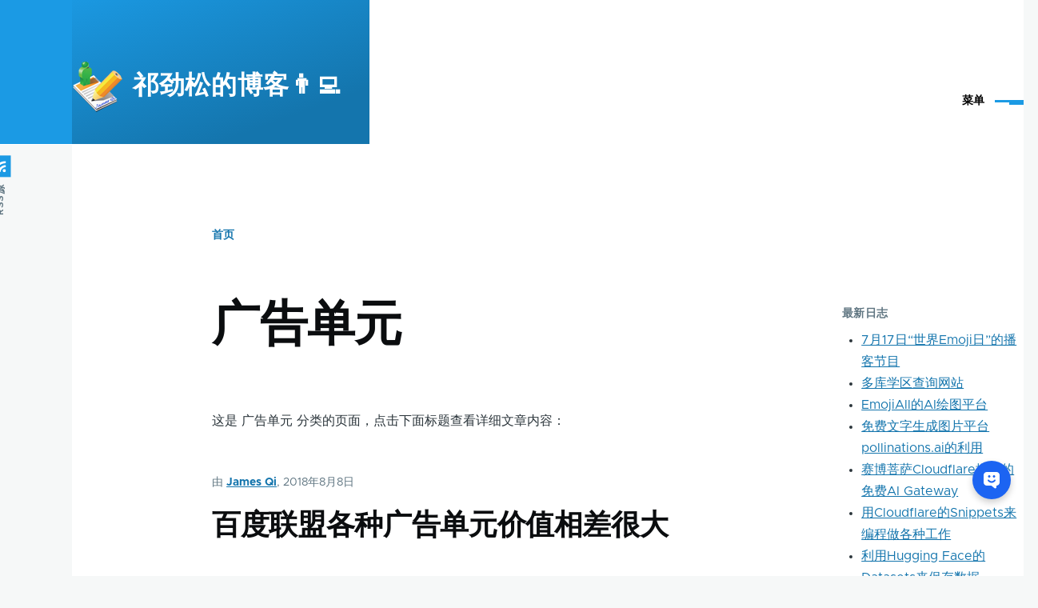

--- FILE ---
content_type: text/html; charset=UTF-8
request_url: https://jamesqi.com/%E5%88%86%E7%B1%BB/%E8%87%AA%E7%94%B1%E6%A0%87%E7%AD%BE/%E5%B9%BF%E5%91%8A%E5%8D%95%E5%85%83
body_size: 9612
content:


<!-- THEME DEBUG -->
<!-- THEME HOOK: 'html' -->
<!-- FILE NAME SUGGESTIONS:
   * html--taxonomy--term--720.html.twig
   * html--taxonomy--term--%.html.twig
   * html--taxonomy--term.html.twig
   * html--taxonomy.html.twig
   x html.html.twig
-->
<!-- BEGIN OUTPUT from 'themes/olivero_subtheme/templates/html.html.twig' -->
<!DOCTYPE html>
<html lang="zh-hans" dir="ltr" style="--color--primary-hue:202;--color--primary-saturation:79%;--color--primary-lightness:50">
  <head>
    <meta charset="utf-8" />
<link rel="canonical" href="https://jamesqi.com/%E5%88%86%E7%B1%BB/%E8%87%AA%E7%94%B1%E6%A0%87%E7%AD%BE/%E5%B9%BF%E5%91%8A%E5%8D%95%E5%85%83" />
<meta name="Generator" content="Drupal 10 (https://www.drupal.org)" />
<meta name="MobileOptimized" content="width" />
<meta name="HandheldFriendly" content="true" />
<meta name="viewport" content="width=device-width, initial-scale=1.0" />
<link rel="icon" href="/sites/jamesqi.com/files/favicon.ico" type="image/vnd.microsoft.icon" />
<link rel="alternate" type="application/rss+xml" title="广告单元" href="https://jamesqi.com/taxonomy/term/720/feed" />

    <title>广告单元 | 祁劲松的博客👨‍💻</title>
    <link rel="stylesheet" media="all" href="/sites/jamesqi.com/files/css/css_yrv88fk73pL5Azxrl3vLD1KhyyPOzOd7CbXiVe0TaPo.css" />
<link rel="stylesheet" media="all" href="/sites/jamesqi.com/files/css/css_P3zyXzXW7wK5ZlomKc0ukHQ0qKw12mjB-dhrUYdThxY.css" />

    
    
<link rel="preload" href="/core/themes/olivero/fonts/metropolis/Metropolis-Regular.woff2" as="font" type="font/woff2" crossorigin>
<link rel="preload" href="/core/themes/olivero/fonts/metropolis/Metropolis-SemiBold.woff2" as="font" type="font/woff2" crossorigin>
<link rel="preload" href="/core/themes/olivero/fonts/metropolis/Metropolis-Bold.woff2" as="font" type="font/woff2" crossorigin>
<link rel="preload" href="/core/themes/olivero/fonts/lora/lora-v14-latin-regular.woff2" as="font" type="font/woff2" crossorigin>
    <noscript><link rel="stylesheet" href="/core/themes/olivero/css/components/navigation/nav-primary-no-js.css?sxos3h" />
</noscript>
<!-- baidu tongji start -->
<script>
var _hmt = _hmt || [];
(function() {
  var hm = document.createElement("script");
  hm.src = "//hm.baidu.com/hm.js?319f7715e00ca8383e1f8c642189583e";
  var s = document.getElementsByTagName("script")[0];
  s.parentNode.insertBefore(hm, s);
})();
</script>
<!-- baidu tongji end -->

<!-- baidu union start 2021-8-26 启优实验室 -->
<script>window.BAIDU_DUP_AUTO_AD = true;</script> 
<script type="text/javascript" src="//cpro.baidustatic.com/cpro/ui/cm.js"></script>
<!-- baidu union end -->

<!-- google analytics start -->
<!-- Global site tag (gtag.js) - Google Analytics -->
<script async src="https://www.googletagmanager.com/gtag/js?id=UA-241337-4"></script>
<script>
  window.dataLayer = window.dataLayer || [];
  function gtag(){dataLayer.push(arguments);}
  gtag('js', new Date());
ga('require', 'displayfeatures');//2020-4-9
  gtag('config', 'UA-241337-4');
</script>
<!-- google analytics end -->


<script async src="https://pagead2.googlesyndication.com/pagead/js/adsbygoogle.js?client=ca-pub-7763986334422934"
     crossorigin="anonymous"></script>

  </head>
  <body class="path-taxonomy">
        <a href="#main-content" class="visually-hidden focusable skip-link">
      跳转到主要内容
    </a>
    
    

<!-- THEME DEBUG -->
<!-- THEME HOOK: 'off_canvas_page_wrapper' -->
<!-- BEGIN OUTPUT from 'core/modules/system/templates/off-canvas-page-wrapper.html.twig' -->
  <div class="dialog-off-canvas-main-canvas" data-off-canvas-main-canvas>
    

<!-- THEME DEBUG -->
<!-- THEME HOOK: 'page' -->
<!-- FILE NAME SUGGESTIONS:
   * page--taxonomy--term--720.html.twig
   * page--taxonomy--term--%.html.twig
   * page--taxonomy--term.html.twig
   * page--taxonomy.html.twig
   x page.html.twig
-->
<!-- BEGIN OUTPUT from 'core/themes/olivero/templates/layout/page.html.twig' -->

<div id="page-wrapper" class="page-wrapper">
  <div id="page">

          <header id="header" class="site-header" data-drupal-selector="site-header" role="banner">

                <div class="site-header__fixable" data-drupal-selector="site-header-fixable">
          <div class="site-header__initial">
            <button class="sticky-header-toggle" data-drupal-selector="sticky-header-toggle" role="switch" aria-controls="site-header__inner" aria-label="固定头部" aria-checked="false">
              <span class="sticky-header-toggle__icon">
                <span></span>
                <span></span>
                <span></span>
              </span>
            </button>
          </div>

                    <div id="site-header__inner" class="site-header__inner" data-drupal-selector="site-header-inner">
            <div class="container site-header__inner__container">

              

<!-- THEME DEBUG -->
<!-- THEME HOOK: 'region' -->
<!-- FILE NAME SUGGESTIONS:
   x region--header.html.twig
   * region.html.twig
-->
<!-- BEGIN OUTPUT from 'core/themes/olivero/templates/layout/region--header.html.twig' -->



<!-- THEME DEBUG -->
<!-- THEME HOOK: 'block' -->
<!-- FILE NAME SUGGESTIONS:
   * block--header--id--olivero-subtheme-site-branding.html.twig
   * block--header--plugin-id--system-branding-block.html.twig
   * block--header.html.twig
   * block--olivero-subtheme-site-branding.html.twig
   x block--system-branding-block.html.twig
   * block--system.html.twig
   * block.html.twig
-->
<!-- BEGIN OUTPUT from 'themes/olivero_subtheme/templates/block--system-branding-block.html.twig' -->


<div id="block-olivero-subtheme-site-branding" class="site-branding block block-system block-system-branding-block">
  
    
    <div class="site-branding__inner">
          <a href="/" rel="home" class="site-branding__logo">
        <img src="/sites/jamesqi.com/files/logo.png" alt="首页" />
      </a>
              <div class="site-branding__text">
        <div class="site-branding__name">
          <a href="/" title="首页" rel="home">祁劲松的博客👨‍💻</a>
        </div>
      </div>
      </div>
</div>

<!-- END OUTPUT from 'themes/olivero_subtheme/templates/block--system-branding-block.html.twig' -->


<div class="header-nav-overlay" data-drupal-selector="header-nav-overlay"></div>

<!-- END OUTPUT from 'core/themes/olivero/templates/layout/region--header.html.twig' -->



                              <div class="mobile-buttons" data-drupal-selector="mobile-buttons">
                  <button class="mobile-nav-button" data-drupal-selector="mobile-nav-button" aria-label="主菜单" aria-controls="header-nav" aria-expanded="false">
                    <span class="mobile-nav-button__label">菜单</span>
                    <span class="mobile-nav-button__icon"></span>
                  </button>
                </div>

                <div id="header-nav" class="header-nav" data-drupal-selector="header-nav">
                  

<!-- THEME DEBUG -->
<!-- THEME HOOK: 'region' -->
<!-- FILE NAME SUGGESTIONS:
   x region--primary-menu.html.twig
   * region.html.twig
-->
<!-- BEGIN OUTPUT from 'core/themes/olivero/templates/layout/region--primary-menu.html.twig' -->



<!-- THEME DEBUG -->
<!-- THEME HOOK: 'block' -->
<!-- FILE NAME SUGGESTIONS:
   * block--primary-menu--id--olivero-subtheme-main-menu.html.twig
   * block--primary-menu--plugin-id--system-menu-block:main.html.twig
   * block--primary-menu.html.twig
   * block--olivero-subtheme-main-menu.html.twig
   * block--system-menu-block--main.html.twig
   x block--system-menu-block.html.twig
   * block--system.html.twig
   * block.html.twig
-->
<!-- BEGIN OUTPUT from 'core/themes/olivero/templates/block/block--system-menu-block.html.twig' -->
<nav  id="block-olivero-subtheme-main-menu" class="primary-nav block block-menu navigation menu--main" aria-labelledby="block-olivero-subtheme-main-menu-menu" role="navigation">
            
  <h2 class="visually-hidden block__title" id="block-olivero-subtheme-main-menu-menu">Main menu</h2>
  
        

<!-- THEME DEBUG -->
<!-- THEME HOOK: 'menu__main' -->
<!-- FILE NAME SUGGESTIONS:
   * menu--main.html.twig
   x menu--primary-menu.html.twig
   * menu.html.twig
-->
<!-- BEGIN OUTPUT from 'themes/olivero_subtheme/templates/menu--primary-menu.html.twig' -->



          
        
    <ul  class="menu primary-nav__menu primary-nav__menu--level-1" data-drupal-selector="primary-nav-menu--level-1">
            
                          
        
        
        <li class="primary-nav__menu-item primary-nav__menu-item--link primary-nav__menu-item--level-1">
                              
                      <a href="/" title="本站首页" class="primary-nav__menu-link primary-nav__menu-link--link primary-nav__menu-link--level-1" data-drupal-selector="primary-nav-menu-link-has-children" data-drupal-link-system-path="&lt;front&gt;">            <span class="primary-nav__menu-link-inner primary-nav__menu-link-inner--level-1">🏠 首页</span>
          </a>

            
                  </li>
      
                          
        
        
        <li class="primary-nav__menu-item primary-nav__menu-item--link primary-nav__menu-item--level-1">
                              
                      <a href="/%E5%8D%9A%E5%AE%A2" class="primary-nav__menu-link primary-nav__menu-link--link primary-nav__menu-link--level-1" data-drupal-selector="primary-nav-menu-link-has-children" data-drupal-link-system-path="blog">            <span class="primary-nav__menu-link-inner primary-nav__menu-link-inner--level-1">博客文章</span>
          </a>

            
                  </li>
      
                          
        
        
        <li class="primary-nav__menu-item primary-nav__menu-item--link primary-nav__menu-item--level-1">
                              
                      <a href="/book" class="primary-nav__menu-link primary-nav__menu-link--link primary-nav__menu-link--level-1" data-drupal-selector="primary-nav-menu-link-has-children" data-drupal-link-system-path="book">            <span class="primary-nav__menu-link-inner primary-nav__menu-link-inner--level-1">书籍及手册</span>
          </a>

            
                  </li>
      
                          
        
        
        <li class="primary-nav__menu-item primary-nav__menu-item--link primary-nav__menu-item--level-1">
                              
                      <a href="/%E9%A1%B5%E9%9D%A2/%E5%85%B3%E4%BA%8E%E6%9C%AC%E4%BA%BA" title="关于本人" class="primary-nav__menu-link primary-nav__menu-link--link primary-nav__menu-link--level-1" data-drupal-selector="primary-nav-menu-link-has-children" data-drupal-link-system-path="node/4">            <span class="primary-nav__menu-link-inner primary-nav__menu-link-inner--level-1">关于本人</span>
          </a>

            
                  </li>
      
                          
        
        
        <li class="primary-nav__menu-item primary-nav__menu-item--link primary-nav__menu-item--level-1">
                              
                      <a href="/%E9%A1%B5%E9%9D%A2/%E5%85%B3%E4%BA%8E%E6%9C%AC%E7%AB%99" title="关于本站" class="primary-nav__menu-link primary-nav__menu-link--link primary-nav__menu-link--level-1" data-drupal-selector="primary-nav-menu-link-has-children" data-drupal-link-system-path="node/3">            <span class="primary-nav__menu-link-inner primary-nav__menu-link-inner--level-1">关于本站</span>
          </a>

            
                  </li>
      
                          
        
        
        <li class="primary-nav__menu-item primary-nav__menu-item--link primary-nav__menu-item--level-1">
                              
                      <a href="/contact" title="给网站留言，与站长联系" class="primary-nav__menu-link primary-nav__menu-link--link primary-nav__menu-link--level-1" data-drupal-selector="primary-nav-menu-link-has-children" data-drupal-link-system-path="contact">            <span class="primary-nav__menu-link-inner primary-nav__menu-link-inner--level-1">留言联系</span>
          </a>

            
                  </li>
          </ul>
  


<!-- END OUTPUT from 'themes/olivero_subtheme/templates/menu--primary-menu.html.twig' -->


  </nav>

<!-- END OUTPUT from 'core/themes/olivero/templates/block/block--system-menu-block.html.twig' -->



<!-- END OUTPUT from 'core/themes/olivero/templates/layout/region--primary-menu.html.twig' -->


                  

<!-- THEME DEBUG -->
<!-- THEME HOOK: 'region' -->
<!-- FILE NAME SUGGESTIONS:
   x region--secondary-menu.html.twig
   * region.html.twig
-->
<!-- BEGIN OUTPUT from 'core/themes/olivero/templates/layout/region--secondary-menu.html.twig' -->


  <div class="region region--secondary-menu">
    

<!-- THEME DEBUG -->
<!-- THEME HOOK: 'block' -->
<!-- FILE NAME SUGGESTIONS:
   * block--secondary-menu--id--olivero-subtheme-account-menu.html.twig
   * block--secondary-menu--plugin-id--system-menu-block:account.html.twig
   x block--secondary-menu.html.twig
   * block--olivero-subtheme-account-menu.html.twig
   * block--system-menu-block--account.html.twig
   * block--system-menu-block.html.twig
   * block--system.html.twig
   * block.html.twig
-->
<!-- BEGIN OUTPUT from 'core/themes/olivero/templates/block/block--secondary-menu.html.twig' -->
<nav  id="block-olivero-subtheme-account-menu" class="block block-menu navigation menu--account secondary-nav" aria-labelledby="block-olivero-subtheme-account-menu-menu" role="navigation">
            
  <span class="visually-hidden" id="block-olivero-subtheme-account-menu-menu">User Menu</span>
  
        

<!-- THEME DEBUG -->
<!-- THEME HOOK: 'menu__account' -->
<!-- FILE NAME SUGGESTIONS:
   * menu--account.html.twig
   x menu--secondary-menu.html.twig
   * menu.html.twig
-->
<!-- BEGIN OUTPUT from 'core/themes/olivero/templates/navigation/menu--secondary-menu.html.twig' -->



          <ul class="menu secondary-nav__menu secondary-nav__menu--level-1">
            
                          
        
        
        <li class="secondary-nav__menu-item secondary-nav__menu-item--link secondary-nav__menu-item--level-1">
          <a href="/user/login" class="secondary-nav__menu-link secondary-nav__menu-link--link secondary-nav__menu-link--level-1" data-drupal-link-system-path="user/login">登录</a>

                  </li>
          </ul>
  


<!-- END OUTPUT from 'core/themes/olivero/templates/navigation/menu--secondary-menu.html.twig' -->


  </nav>

<!-- END OUTPUT from 'core/themes/olivero/templates/block/block--secondary-menu.html.twig' -->



<!-- THEME DEBUG -->
<!-- THEME HOOK: 'block' -->
<!-- FILE NAME SUGGESTIONS:
   * block--secondary-menu--id--olivero-subtheme-search-form-wide.html.twig
   x block--secondary-menu--plugin-id--search-form-block.html.twig
   * block--secondary-menu.html.twig
   * block--olivero-subtheme-search-form-wide.html.twig
   * block--search-form-block.html.twig
   * block--search.html.twig
   * block.html.twig
-->
<!-- BEGIN OUTPUT from 'core/themes/olivero/templates/block/block--secondary-menu--plugin-id--search-form-block.html.twig' -->
<div class="search-block-form block block-search-wide" data-drupal-selector="search-block-form" id="block-olivero-subtheme-search-form-wide" role="search">
  
    
      <button class="block-search-wide__button" aria-label="搜索表单" data-drupal-selector="block-search-wide-button">
      <svg xmlns="http://www.w3.org/2000/svg" width="22" height="23" viewBox="0 0 22 23">
  <path fill="currentColor" d="M21.7,21.3l-4.4-4.4C19,15.1,20,12.7,20,10c0-5.5-4.5-10-10-10S0,4.5,0,10s4.5,10,10,10c2.1,0,4.1-0.7,5.8-1.8l4.5,4.5c0.4,0.4,1,0.4,1.4,0S22.1,21.7,21.7,21.3z M10,18c-4.4,0-8-3.6-8-8s3.6-8,8-8s8,3.6,8,8S14.4,18,10,18z"/>
</svg>
      <span class="block-search-wide__button-close"></span>
    </button>

        <div class="block-search-wide__wrapper" data-drupal-selector="block-search-wide-wrapper" tabindex="-1">
      <div class="block-search-wide__container">
        <div class="block-search-wide__grid">
          

<!-- THEME DEBUG -->
<!-- THEME HOOK: 'form' -->
<!-- FILE NAME SUGGESTIONS:
   x form--search-block-form.html.twig
   * form.html.twig
-->
<!-- BEGIN OUTPUT from 'core/themes/olivero/templates/form--search-block-form.html.twig' -->
<form action="/search/node" method="get" id="search-block-form" accept-charset="UTF-8" class="search-form search-block-form">
  

<!-- THEME DEBUG -->
<!-- THEME HOOK: 'form_element' -->
<!-- BEGIN OUTPUT from 'core/modules/system/templates/form-element.html.twig' -->
<div class="js-form-item form-item js-form-type-search form-item-keys js-form-item-keys form-no-label">
      

<!-- THEME DEBUG -->
<!-- THEME HOOK: 'form_element_label' -->
<!-- BEGIN OUTPUT from 'core/modules/system/templates/form-element-label.html.twig' -->
<label for="edit-keys" class="form-item__label visually-hidden">搜索</label>
<!-- END OUTPUT from 'core/modules/system/templates/form-element-label.html.twig' -->


        

<!-- THEME DEBUG -->
<!-- THEME HOOK: 'input__search' -->
<!-- FILE NAME SUGGESTIONS:
   * input--search.html.twig
   x input.html.twig
-->
<!-- BEGIN OUTPUT from 'core/modules/system/templates/input.html.twig' -->
<input title="请输入您想搜索的关键词。" placeholder="输入字或词来搜索" data-drupal-selector="edit-keys" type="search" id="edit-keys" name="keys" value="" size="15" maxlength="128" class="form-search form-element form-element--type-search form-element--api-search" />

<!-- END OUTPUT from 'core/modules/system/templates/input.html.twig' -->


        </div>

<!-- END OUTPUT from 'core/modules/system/templates/form-element.html.twig' -->



<!-- THEME DEBUG -->
<!-- THEME HOOK: 'container' -->
<!-- BEGIN OUTPUT from 'core/modules/system/templates/container.html.twig' -->
<div data-drupal-selector="edit-actions" class="form-actions js-form-wrapper form-wrapper" id="edit-actions">

<!-- THEME DEBUG -->
<!-- THEME HOOK: 'input__submit__header_search' -->
<!-- FILE NAME SUGGESTIONS:
   x input--submit--header-search.html.twig
   * input--submit.html.twig
   x input--submit--header-search.html.twig
   * input.html.twig
-->
<!-- BEGIN OUTPUT from 'core/themes/olivero/templates/form/input--submit--header-search.html.twig' -->
<button class="button--primary search-form__submit button js-form-submit form-submit" data-drupal-selector="edit-submit" type="submit" id="edit-submit" value="搜索">
    <span class="icon--search"></span>
    <span class="visually-hidden">搜索</span>
</button>


<!-- END OUTPUT from 'core/themes/olivero/templates/form/input--submit--header-search.html.twig' -->

</div>

<!-- END OUTPUT from 'core/modules/system/templates/container.html.twig' -->


</form>

<!-- END OUTPUT from 'core/themes/olivero/templates/form--search-block-form.html.twig' -->


        </div>
      </div>
    </div>
  </div>

<!-- END OUTPUT from 'core/themes/olivero/templates/block/block--secondary-menu--plugin-id--search-form-block.html.twig' -->


  </div>

<!-- END OUTPUT from 'core/themes/olivero/templates/layout/region--secondary-menu.html.twig' -->


                </div>
                          </div>
          </div>
        </div>
      </header>
    
    <div id="main-wrapper" class="layout-main-wrapper layout-container">
      <div id="main" class="layout-main">
        <div class="main-content">
          <a id="main-content" tabindex="-1"></a>
          
          <div class="main-content__container container">
            

<!-- THEME DEBUG -->
<!-- THEME HOOK: 'region' -->
<!-- FILE NAME SUGGESTIONS:
   x region--highlighted.html.twig
   * region.html.twig
-->
<!-- BEGIN OUTPUT from 'core/themes/olivero/templates/layout/region--highlighted.html.twig' -->


  <div class="region region--highlighted grid-full layout--pass--content-medium">
    

<!-- THEME DEBUG -->
<!-- THEME HOOK: 'block' -->
<!-- FILE NAME SUGGESTIONS:
   * block--highlighted--id--olivero-subtheme-messages.html.twig
   * block--highlighted--plugin-id--system-messages-block.html.twig
   * block--highlighted.html.twig
   * block--olivero-subtheme-messages.html.twig
   x block--system-messages-block.html.twig
   * block--system.html.twig
   * block.html.twig
-->
<!-- BEGIN OUTPUT from 'core/modules/system/templates/block--system-messages-block.html.twig' -->
<div data-drupal-messages-fallback class="hidden messages-list"></div>

<!-- END OUTPUT from 'core/modules/system/templates/block--system-messages-block.html.twig' -->


  </div>

<!-- END OUTPUT from 'core/themes/olivero/templates/layout/region--highlighted.html.twig' -->


            

<!-- THEME DEBUG -->
<!-- THEME HOOK: 'region' -->
<!-- FILE NAME SUGGESTIONS:
   x region--breadcrumb.html.twig
   * region.html.twig
-->
<!-- BEGIN OUTPUT from 'core/themes/olivero/templates/layout/region--breadcrumb.html.twig' -->


  <div class="region region--breadcrumb grid-full layout--pass--content-medium">
    

<!-- THEME DEBUG -->
<!-- THEME HOOK: 'block' -->
<!-- FILE NAME SUGGESTIONS:
   * block--breadcrumb--id--olivero-subtheme-breadcrumbs.html.twig
   * block--breadcrumb--plugin-id--system-breadcrumb-block.html.twig
   * block--breadcrumb.html.twig
   * block--olivero-subtheme-breadcrumbs.html.twig
   * block--system-breadcrumb-block.html.twig
   * block--system.html.twig
   x block.html.twig
-->
<!-- BEGIN OUTPUT from 'themes/olivero_subtheme/templates/block.html.twig' -->


<div id="block-olivero-subtheme-breadcrumbs" class="block block-system block-system-breadcrumb-block">
  
    
      <div class="block__content">
      

<!-- THEME DEBUG -->
<!-- THEME HOOK: 'breadcrumb' -->
<!-- BEGIN OUTPUT from 'core/themes/olivero/templates/navigation/breadcrumb.html.twig' -->
  <nav class="breadcrumb" role="navigation" aria-labelledby="system-breadcrumb">
    <h2 id="system-breadcrumb" class="visually-hidden">面包屑</h2>
    <div class="breadcrumb__content">
      <ol class="breadcrumb__list">
                  <li class="breadcrumb__item">
                          <a href="/" class="breadcrumb__link">首页</a>
                      </li>
              </ol>
    </div>
  </nav>

<!-- END OUTPUT from 'core/themes/olivero/templates/navigation/breadcrumb.html.twig' -->


    </div>
  </div>

<!-- END OUTPUT from 'themes/olivero_subtheme/templates/block.html.twig' -->


  </div>

<!-- END OUTPUT from 'core/themes/olivero/templates/layout/region--breadcrumb.html.twig' -->



                          <div class="sidebar-grid grid-full">
                <main role="main" class="site-main">
                  

<!-- THEME DEBUG -->
<!-- THEME HOOK: 'region' -->
<!-- FILE NAME SUGGESTIONS:
   x region--content-above.html.twig
   * region.html.twig
-->
<!-- BEGIN OUTPUT from 'core/themes/olivero/templates/layout/region--content-above.html.twig' -->


  <div class="region region--content-above grid-full layout--pass--content-medium">
    

<!-- THEME DEBUG -->
<!-- THEME HOOK: 'block' -->
<!-- FILE NAME SUGGESTIONS:
   * block--content-above--id--olivero-subtheme-page-title.html.twig
   * block--content-above--plugin-id--page-title-block.html.twig
   * block--content-above.html.twig
   * block--olivero-subtheme-page-title.html.twig
   x block--page-title-block.html.twig
   * block--core.html.twig
   * block.html.twig
-->
<!-- BEGIN OUTPUT from 'core/themes/olivero/templates/block/block--page-title-block.html.twig' -->



<div id="block-olivero-subtheme-page-title" class="block block-core block-page-title-block">
  
  

<!-- THEME DEBUG -->
<!-- THEME HOOK: 'page_title' -->
<!-- BEGIN OUTPUT from 'themes/olivero_subtheme/templates/page-title.html.twig' -->


  <h1 class="title page-title">广告单元</h1>


<!-- END OUTPUT from 'themes/olivero_subtheme/templates/page-title.html.twig' -->


  
</div>

<!-- END OUTPUT from 'core/themes/olivero/templates/block/block--page-title-block.html.twig' -->


  </div>

<!-- END OUTPUT from 'core/themes/olivero/templates/layout/region--content-above.html.twig' -->


                  

<!-- THEME DEBUG -->
<!-- THEME HOOK: 'region' -->
<!-- FILE NAME SUGGESTIONS:
   x region--content.html.twig
   * region.html.twig
-->
<!-- BEGIN OUTPUT from 'core/themes/olivero/templates/layout/region--content.html.twig' -->


  <div class="region region--content grid-full layout--pass--content-medium" id="content">
    

<!-- THEME DEBUG -->
<!-- THEME HOOK: 'block' -->
<!-- FILE NAME SUGGESTIONS:
   * block--content--id--olivero-subtheme-responsive-bartik-system-main.html.twig
   * block--content--plugin-id--system-main-block.html.twig
   * block--content.html.twig
   * block--olivero-subtheme-responsive-bartik-system-main.html.twig
   * block--system-main-block.html.twig
   * block--system.html.twig
   x block.html.twig
-->
<!-- BEGIN OUTPUT from 'themes/olivero_subtheme/templates/block.html.twig' -->


<div id="block-olivero-subtheme-responsive-bartik-system-main" class="block block-system block-system-main-block">
  
    
      <div class="block__content">
      

<!-- THEME DEBUG -->
<!-- THEME HOOK: 'container' -->
<!-- BEGIN OUTPUT from 'core/modules/system/templates/container.html.twig' -->
<div class="views-element-container">

<!-- THEME DEBUG -->
<!-- THEME HOOK: 'views_view' -->
<!-- BEGIN OUTPUT from 'themes/olivero_subtheme/templates/views-view.html.twig' -->
<div class="view view-taxonomy-term view-id-taxonomy_term view-display-id-page_1 js-view-dom-id-41a2e4bb0e08431e81d89b2e3be142a4a18866c266d3627fc6a5e1e14a279a73">
  
    
      <div class="view-header">
      

<!-- THEME DEBUG -->
<!-- THEME HOOK: 'taxonomy_term' -->
<!-- FILE NAME SUGGESTIONS:
   * taxonomy-term--720.html.twig
   * taxonomy-term--vocabulary-1.html.twig
   x taxonomy-term.html.twig
-->
<!-- BEGIN OUTPUT from 'themes/olivero_subtheme/templates/taxonomy-term.html.twig' -->
<div>
  
    
  <p>这是






            广告单元
      


 分类的页面，点击下面标题查看详细文章内容：</p>
  
</div>

<!-- END OUTPUT from 'themes/olivero_subtheme/templates/taxonomy-term.html.twig' -->


    </div>
      
      <div class="view-content">
      

<!-- THEME DEBUG -->
<!-- THEME HOOK: 'views_view_unformatted' -->
<!-- BEGIN OUTPUT from 'core/modules/views/templates/views-view-unformatted.html.twig' -->
    <div class="views-row">

<!-- THEME DEBUG -->
<!-- THEME HOOK: 'node' -->
<!-- FILE NAME SUGGESTIONS:
   * node--view--taxonomy-term--page-1.html.twig
   * node--view--taxonomy-term.html.twig
   * node--823--teaser.html.twig
   * node--823.html.twig
   * node--blog--teaser.html.twig
   * node--blog.html.twig
   x node--teaser.html.twig
   * node.html.twig
-->
<!-- BEGIN OUTPUT from 'themes/olivero_subtheme/templates/node--teaser.html.twig' -->


<article data-history-node-id="823" role="article" class="node node--type-blog node--promoted node--view-mode-teaser">
  <header>
    
    
          <div class="node__meta">
        <span>
          由 <span class="node__author"><!-- THEME DEBUG --><!-- THEME HOOK: 'field' --><!-- FILE NAME SUGGESTIONS:
   * field--node--uid--blog.html.twig
   x field--node--uid.html.twig
   * field--node--blog.html.twig
   * field--uid.html.twig
   * field--entity-reference.html.twig
   * field.html.twig
--><!-- BEGIN OUTPUT from 'core/modules/node/templates/field--node--uid.html.twig' --><span><!-- THEME DEBUG --><!-- THEME HOOK: 'username' --><!-- BEGIN OUTPUT from 'core/themes/olivero/templates/user/username.html.twig' --><a title="查看用户资料。" href="/%E7%94%A8%E6%88%B7/James_Qi">James Qi</a><!-- END OUTPUT from 'core/themes/olivero/templates/user/username.html.twig' --></span><!-- END OUTPUT from 'core/modules/node/templates/field--node--uid.html.twig' --></span>, 2018年8月8日
        </span>
        
      </div>
              <div class="node__top-wrapper">
        
        <h2 class="node__title">
          <a href="/%E5%8D%9A%E5%AE%A2/%E7%99%BE%E5%BA%A6%E8%81%94%E7%9B%9F%E5%90%84%E7%A7%8D%E5%B9%BF%E5%91%8A%E5%8D%95%E5%85%83%E4%BB%B7%E5%80%BC%E7%9B%B8%E5%B7%AE%E5%BE%88%E5%A4%A7" rel="bookmark">

<!-- THEME DEBUG -->
<!-- THEME HOOK: 'field' -->
<!-- FILE NAME SUGGESTIONS:
   * field--node--title--blog.html.twig
   x field--node--title.html.twig
   * field--node--blog.html.twig
   * field--title.html.twig
   * field--string.html.twig
   * field.html.twig
-->
<!-- BEGIN OUTPUT from 'themes/olivero_subtheme/templates/field--node--title.html.twig' -->

<span>百度联盟各种广告单元价值相差很大</span>

<!-- END OUTPUT from 'themes/olivero_subtheme/templates/field--node--title.html.twig' -->

</a>
        </h2>
      </div>
      </header>
  <div class="node__content">
            <p>　　我们的百度联盟账号被封后，申诉解封了，就还是继续投放，也有一定的收益，一直说还要再详细对比一下的，拖了一段时间，今天花时间专门去进行了多项对比，下面记录分享要点。</p>

<h3>1、比较国内站adsense和baidu联盟三个广告位的eCPM结果：</h3>

<ul>
	<li>顶部链接：
	<ul>
		<li>百度 - 手机版 20:2 ￥4.16</li>
		<li>adsense - responsive link ￥0.28</li>
		<li>结论：相差很大，百度多10倍以上</li>
	</ul>
	</li>
	<li>中部广告：

  </div>
</article>

<!-- END OUTPUT from 'themes/olivero_subtheme/templates/node--teaser.html.twig' -->

</div>

<!-- END OUTPUT from 'core/modules/views/templates/views-view-unformatted.html.twig' -->


    </div>
  
      

<!-- THEME DEBUG -->
<!-- THEME HOOK: 'views_mini_pager' -->
<!-- BEGIN OUTPUT from 'core/themes/olivero/templates/views/views-mini-pager.html.twig' -->

<!-- END OUTPUT from 'core/themes/olivero/templates/views/views-mini-pager.html.twig' -->


              <div class="feed-icons">
      

<!-- THEME DEBUG -->
<!-- THEME HOOK: 'feed_icon' -->
<!-- BEGIN OUTPUT from 'themes/olivero_subtheme/templates/feed-icon.html.twig' -->




<a href="https://jamesqi.com/taxonomy/term/720/feed" class="feed-icon">
  <span class="feed-icon__label">
    广告单元
  </span>
  <span class="feed-icon__icon" aria-hidden="true">
    <svg xmlns="http://www.w3.org/2000/svg" width="14.2" height="14.2" viewBox="0 0 14.2 14.2">
  <path d="M4,12.2c0-2.5-3.9-2.4-3.9,0C0.1,14.7,4,14.6,4,12.2z M9.1,13.4C8.7,9,5.2,5.5,0.8,5.1c-1,0-1,2.7-0.1,2.7c3.1,0.3,5.5,2.7,5.8,5.8c0,0.7,2.1,0.7,2.5,0.3C9.1,13.7,9.1,13.6,9.1,13.4z M14.2,13.5c-0.1-3.5-1.6-6.9-4.1-9.3C7.6,1.7,4.3,0.2,0.8,0c-1,0-1,2.6-0.1,2.6c5.8,0.3,10.5,5,10.8,10.8C11.5,14.5,14.3,14.4,14.2,13.5z"/>
</svg>
  </span>
</a>

<!-- END OUTPUT from 'themes/olivero_subtheme/templates/feed-icon.html.twig' -->


    </div>
  </div>

<!-- END OUTPUT from 'themes/olivero_subtheme/templates/views-view.html.twig' -->

</div>

<!-- END OUTPUT from 'core/modules/system/templates/container.html.twig' -->


    </div>
  </div>

<!-- END OUTPUT from 'themes/olivero_subtheme/templates/block.html.twig' -->



<!-- THEME DEBUG -->
<!-- THEME HOOK: 'block' -->
<!-- FILE NAME SUGGESTIONS:
   * block--content--id--olivero-subtheme-responsive-bartik-search-form.html.twig
   * block--content--plugin-id--search-form-block.html.twig
   * block--content.html.twig
   * block--olivero-subtheme-responsive-bartik-search-form.html.twig
   x block--search-form-block.html.twig
   * block--search.html.twig
   * block.html.twig
-->
<!-- BEGIN OUTPUT from 'core/themes/olivero/templates/block/block--search-form-block.html.twig' -->
<div class="search-block-form block block-search" data-drupal-selector="search-block-form-2" id="block-olivero-subtheme-responsive-bartik-search-form" role="search">
  
      <h2>站内搜索</h2>
    
      <div class="content container-inline">
      

<!-- THEME DEBUG -->
<!-- THEME HOOK: 'form' -->
<!-- FILE NAME SUGGESTIONS:
   x form--search-block-form.html.twig
   * form.html.twig
-->
<!-- BEGIN OUTPUT from 'core/themes/olivero/templates/form--search-block-form.html.twig' -->
<form action="/search/node" method="get" id="search-block-form--2" accept-charset="UTF-8" class="search-form search-block-form">
  

<!-- THEME DEBUG -->
<!-- THEME HOOK: 'form_element' -->
<!-- BEGIN OUTPUT from 'core/modules/system/templates/form-element.html.twig' -->
<div class="js-form-item form-item js-form-type-search form-item-keys js-form-item-keys form-no-label">
      

<!-- THEME DEBUG -->
<!-- THEME HOOK: 'form_element_label' -->
<!-- BEGIN OUTPUT from 'core/modules/system/templates/form-element-label.html.twig' -->
<label for="edit-keys--2" class="form-item__label visually-hidden">搜索</label>
<!-- END OUTPUT from 'core/modules/system/templates/form-element-label.html.twig' -->


        

<!-- THEME DEBUG -->
<!-- THEME HOOK: 'input__search' -->
<!-- FILE NAME SUGGESTIONS:
   * input--search.html.twig
   x input.html.twig
-->
<!-- BEGIN OUTPUT from 'core/modules/system/templates/input.html.twig' -->
<input title="请输入您想搜索的关键词。" placeholder="输入字或词来搜索" data-drupal-selector="edit-keys" type="search" id="edit-keys--2" name="keys" value="" size="15" maxlength="128" class="form-search form-element form-element--type-search form-element--api-search" />

<!-- END OUTPUT from 'core/modules/system/templates/input.html.twig' -->


        </div>

<!-- END OUTPUT from 'core/modules/system/templates/form-element.html.twig' -->



<!-- THEME DEBUG -->
<!-- THEME HOOK: 'container' -->
<!-- BEGIN OUTPUT from 'core/modules/system/templates/container.html.twig' -->
<div data-drupal-selector="edit-actions" class="form-actions js-form-wrapper form-wrapper" id="edit-actions--2">

<!-- THEME DEBUG -->
<!-- THEME HOOK: 'input__submit' -->
<!-- FILE NAME SUGGESTIONS:
   * input--submit.html.twig
   x input.html.twig
-->
<!-- BEGIN OUTPUT from 'core/modules/system/templates/input.html.twig' -->
<input class="button--primary search-form__submit button js-form-submit form-submit" data-drupal-selector="edit-submit" type="submit" id="edit-submit--2" value="搜索" />

<!-- END OUTPUT from 'core/modules/system/templates/input.html.twig' -->

</div>

<!-- END OUTPUT from 'core/modules/system/templates/container.html.twig' -->


</form>

<!-- END OUTPUT from 'core/themes/olivero/templates/form--search-block-form.html.twig' -->


    </div>
  </div>

<!-- END OUTPUT from 'core/themes/olivero/templates/block/block--search-form-block.html.twig' -->


  </div>

<!-- END OUTPUT from 'core/themes/olivero/templates/layout/region--content.html.twig' -->


                </main>

                

<!-- THEME DEBUG -->
<!-- THEME HOOK: 'region' -->
<!-- FILE NAME SUGGESTIONS:
   x region--sidebar.html.twig
   * region.html.twig
-->
<!-- BEGIN OUTPUT from 'core/themes/olivero/templates/layout/region--sidebar.html.twig' -->



  <aside class="region region--sidebar">
    

<!-- THEME DEBUG -->
<!-- THEME HOOK: 'block' -->
<!-- FILE NAME SUGGESTIONS:
   * block--sidebar--id--olivero-subtheme-views-block--blog-block-2.html.twig
   * block--sidebar--plugin-id--views-block:blog-block-2.html.twig
   * block--sidebar.html.twig
   * block--olivero-subtheme-views-block--blog-block-2.html.twig
   * block--views-block--blog-block-2.html.twig
   * block--views-block.html.twig
   * block--views.html.twig
   x block.html.twig
-->
<!-- BEGIN OUTPUT from 'themes/olivero_subtheme/templates/block.html.twig' -->


<div class="views-element-container block block-views block-views-blockblog-block-2" id="block-olivero-subtheme-views-block-blog-block-2">
  
      <h2 class="block__title">最新日志</h2>
    
      <div class="block__content">
      

<!-- THEME DEBUG -->
<!-- THEME HOOK: 'container' -->
<!-- BEGIN OUTPUT from 'core/modules/system/templates/container.html.twig' -->
<div>

<!-- THEME DEBUG -->
<!-- THEME HOOK: 'views_view' -->
<!-- BEGIN OUTPUT from 'themes/olivero_subtheme/templates/views-view.html.twig' -->
<div class="view view-blog view-id-blog view-display-id-block_2 js-view-dom-id-372eabdcaf3b7b9d3dbe52539961da07fb1de5f3730b299aa32f929f129e2f73">
  
    
      
      <div class="view-content">
      

<!-- THEME DEBUG -->
<!-- THEME HOOK: 'views_view_list' -->
<!-- BEGIN OUTPUT from 'core/modules/views/templates/views-view-list.html.twig' -->
<div class="item-list">
  
  <ul>

          <li>

<!-- THEME DEBUG -->
<!-- THEME HOOK: 'views_view_fields' -->
<!-- BEGIN OUTPUT from 'core/modules/views/templates/views-view-fields.html.twig' -->
<div class="views-field views-field-title"><span class="field-content">

<!-- THEME DEBUG -->
<!-- THEME HOOK: 'views_view_field' -->
<!-- BEGIN OUTPUT from 'themes/olivero_subtheme/templates/views-view-field.html.twig' -->
<a href="/%E5%8D%9A%E5%AE%A2/7%E6%9C%8817%E6%97%A5%E2%80%9C%E4%B8%96%E7%95%8CEmoji%E6%97%A5%E2%80%9D%E7%9A%84%E6%92%AD%E5%AE%A2%E8%8A%82%E7%9B%AE" hreflang="zh-hans">7月17日“世界Emoji日”的播客节目</a>
<!-- END OUTPUT from 'themes/olivero_subtheme/templates/views-view-field.html.twig' -->

</span></div>
<!-- END OUTPUT from 'core/modules/views/templates/views-view-fields.html.twig' -->

</li>
          <li>

<!-- THEME DEBUG -->
<!-- THEME HOOK: 'views_view_fields' -->
<!-- BEGIN OUTPUT from 'core/modules/views/templates/views-view-fields.html.twig' -->
<div class="views-field views-field-title"><span class="field-content">

<!-- THEME DEBUG -->
<!-- THEME HOOK: 'views_view_field' -->
<!-- BEGIN OUTPUT from 'themes/olivero_subtheme/templates/views-view-field.html.twig' -->
<a href="/%E5%8D%9A%E5%AE%A2/%E5%A4%9A%E5%BA%93%E5%AD%A6%E5%8C%BA%E6%9F%A5%E8%AF%A2%E7%BD%91%E7%AB%99" hreflang="zh-hans">多库学区查询网站</a>
<!-- END OUTPUT from 'themes/olivero_subtheme/templates/views-view-field.html.twig' -->

</span></div>
<!-- END OUTPUT from 'core/modules/views/templates/views-view-fields.html.twig' -->

</li>
          <li>

<!-- THEME DEBUG -->
<!-- THEME HOOK: 'views_view_fields' -->
<!-- BEGIN OUTPUT from 'core/modules/views/templates/views-view-fields.html.twig' -->
<div class="views-field views-field-title"><span class="field-content">

<!-- THEME DEBUG -->
<!-- THEME HOOK: 'views_view_field' -->
<!-- BEGIN OUTPUT from 'themes/olivero_subtheme/templates/views-view-field.html.twig' -->
<a href="/%E5%8D%9A%E5%AE%A2/EmojiAll%E7%9A%84AI%E7%BB%98%E5%9B%BE%E5%B9%B3%E5%8F%B0" hreflang="zh-hans">EmojiAll的AI绘图平台</a>
<!-- END OUTPUT from 'themes/olivero_subtheme/templates/views-view-field.html.twig' -->

</span></div>
<!-- END OUTPUT from 'core/modules/views/templates/views-view-fields.html.twig' -->

</li>
          <li>

<!-- THEME DEBUG -->
<!-- THEME HOOK: 'views_view_fields' -->
<!-- BEGIN OUTPUT from 'core/modules/views/templates/views-view-fields.html.twig' -->
<div class="views-field views-field-title"><span class="field-content">

<!-- THEME DEBUG -->
<!-- THEME HOOK: 'views_view_field' -->
<!-- BEGIN OUTPUT from 'themes/olivero_subtheme/templates/views-view-field.html.twig' -->
<a href="/%E5%8D%9A%E5%AE%A2/%E5%85%8D%E8%B4%B9%E6%96%87%E5%AD%97%E7%94%9F%E6%88%90%E5%9B%BE%E7%89%87%E5%B9%B3%E5%8F%B0pollinations.ai%E7%9A%84%E5%88%A9%E7%94%A8" hreflang="zh-hans">免费文字生成图片平台pollinations.ai的利用</a>
<!-- END OUTPUT from 'themes/olivero_subtheme/templates/views-view-field.html.twig' -->

</span></div>
<!-- END OUTPUT from 'core/modules/views/templates/views-view-fields.html.twig' -->

</li>
          <li>

<!-- THEME DEBUG -->
<!-- THEME HOOK: 'views_view_fields' -->
<!-- BEGIN OUTPUT from 'core/modules/views/templates/views-view-fields.html.twig' -->
<div class="views-field views-field-title"><span class="field-content">

<!-- THEME DEBUG -->
<!-- THEME HOOK: 'views_view_field' -->
<!-- BEGIN OUTPUT from 'themes/olivero_subtheme/templates/views-view-field.html.twig' -->
<a href="/%E5%8D%9A%E5%AE%A2/%E8%B5%9B%E5%8D%9A%E8%8F%A9%E8%90%A8Cloudflare%E6%8F%90%E4%BE%9B%E7%9A%84%E5%85%8D%E8%B4%B9AI_Gateway" hreflang="zh-hans">赛博菩萨Cloudflare提供的免费AI Gateway</a>
<!-- END OUTPUT from 'themes/olivero_subtheme/templates/views-view-field.html.twig' -->

</span></div>
<!-- END OUTPUT from 'core/modules/views/templates/views-view-fields.html.twig' -->

</li>
          <li>

<!-- THEME DEBUG -->
<!-- THEME HOOK: 'views_view_fields' -->
<!-- BEGIN OUTPUT from 'core/modules/views/templates/views-view-fields.html.twig' -->
<div class="views-field views-field-title"><span class="field-content">

<!-- THEME DEBUG -->
<!-- THEME HOOK: 'views_view_field' -->
<!-- BEGIN OUTPUT from 'themes/olivero_subtheme/templates/views-view-field.html.twig' -->
<a href="/%E5%8D%9A%E5%AE%A2/%E7%94%A8Cloudflare%E7%9A%84Snippets%E6%9D%A5%E7%BC%96%E7%A8%8B%E5%81%9A%E5%90%84%E7%A7%8D%E5%B7%A5%E4%BD%9C" hreflang="zh-hans">用Cloudflare的Snippets来编程做各种工作</a>
<!-- END OUTPUT from 'themes/olivero_subtheme/templates/views-view-field.html.twig' -->

</span></div>
<!-- END OUTPUT from 'core/modules/views/templates/views-view-fields.html.twig' -->

</li>
          <li>

<!-- THEME DEBUG -->
<!-- THEME HOOK: 'views_view_fields' -->
<!-- BEGIN OUTPUT from 'core/modules/views/templates/views-view-fields.html.twig' -->
<div class="views-field views-field-title"><span class="field-content">

<!-- THEME DEBUG -->
<!-- THEME HOOK: 'views_view_field' -->
<!-- BEGIN OUTPUT from 'themes/olivero_subtheme/templates/views-view-field.html.twig' -->
<a href="/%E5%8D%9A%E5%AE%A2/%E5%88%A9%E7%94%A8Hugging_Face%E7%9A%84Datasets%E6%9D%A5%E4%BF%9D%E5%AD%98%E6%95%B0%E6%8D%AE" hreflang="zh-hans">利用Hugging Face的Datasets来保存数据</a>
<!-- END OUTPUT from 'themes/olivero_subtheme/templates/views-view-field.html.twig' -->

</span></div>
<!-- END OUTPUT from 'core/modules/views/templates/views-view-fields.html.twig' -->

</li>
          <li>

<!-- THEME DEBUG -->
<!-- THEME HOOK: 'views_view_fields' -->
<!-- BEGIN OUTPUT from 'core/modules/views/templates/views-view-fields.html.twig' -->
<div class="views-field views-field-title"><span class="field-content">

<!-- THEME DEBUG -->
<!-- THEME HOOK: 'views_view_field' -->
<!-- BEGIN OUTPUT from 'themes/olivero_subtheme/templates/views-view-field.html.twig' -->
<a href="/%E5%8D%9A%E5%AE%A2/AI%E7%AE%97%E5%8A%9B%E6%88%90%E6%9C%AC%E4%B8%8E%E5%B9%BF%E5%91%8A%E6%94%B6%E5%85%A5%E7%9A%84%E6%AF%94%E8%BE%83" hreflang="zh-hans">AI算力成本与广告收入的比较</a>
<!-- END OUTPUT from 'themes/olivero_subtheme/templates/views-view-field.html.twig' -->

</span></div>
<!-- END OUTPUT from 'core/modules/views/templates/views-view-fields.html.twig' -->

</li>
          <li>

<!-- THEME DEBUG -->
<!-- THEME HOOK: 'views_view_fields' -->
<!-- BEGIN OUTPUT from 'core/modules/views/templates/views-view-fields.html.twig' -->
<div class="views-field views-field-title"><span class="field-content">

<!-- THEME DEBUG -->
<!-- THEME HOOK: 'views_view_field' -->
<!-- BEGIN OUTPUT from 'themes/olivero_subtheme/templates/views-view-field.html.twig' -->
<a href="/%E5%8D%9A%E5%AE%A2/%E9%80%89%E6%8B%A9Dify%E4%BD%9C%E4%B8%BAAI%E5%BA%94%E7%94%A8%E5%BC%80%E5%8F%91%E7%9A%84%E5%B9%B3%E5%8F%B0" hreflang="zh-hans">选择Dify作为AI应用开发的平台</a>
<!-- END OUTPUT from 'themes/olivero_subtheme/templates/views-view-field.html.twig' -->

</span></div>
<!-- END OUTPUT from 'core/modules/views/templates/views-view-fields.html.twig' -->

</li>
          <li>

<!-- THEME DEBUG -->
<!-- THEME HOOK: 'views_view_fields' -->
<!-- BEGIN OUTPUT from 'core/modules/views/templates/views-view-fields.html.twig' -->
<div class="views-field views-field-title"><span class="field-content">

<!-- THEME DEBUG -->
<!-- THEME HOOK: 'views_view_field' -->
<!-- BEGIN OUTPUT from 'themes/olivero_subtheme/templates/views-view-field.html.twig' -->
<a href="/%E5%8D%9A%E5%AE%A2/%E5%B0%9D%E8%AF%95%E4%B8%BA%E6%88%91%E7%9A%84%E5%8D%9A%E5%AE%A2%E5%88%9B%E5%BB%BA%E4%B8%80%E4%B8%AA%E8%81%8A%E5%A4%A9%E6%9C%BA%E5%99%A8%E4%BA%BA" hreflang="zh-hans">尝试为我的博客创建一个聊天机器人</a>
<!-- END OUTPUT from 'themes/olivero_subtheme/templates/views-view-field.html.twig' -->

</span></div>
<!-- END OUTPUT from 'core/modules/views/templates/views-view-fields.html.twig' -->

</li>
    
  </ul>

</div>

<!-- END OUTPUT from 'core/modules/views/templates/views-view-list.html.twig' -->


    </div>
  
          

<!-- THEME DEBUG -->
<!-- THEME HOOK: 'container' -->
<!-- FILE NAME SUGGESTIONS:
   * container--more-link--blog--block-2.html.twig
   * container--more-link--block-2.html.twig
   * container--more-link--blog--block.html.twig
   * container--more-link--block.html.twig
   * container--more-link--blog.html.twig
   * container--more-link.html.twig
   x container.html.twig
-->
<!-- BEGIN OUTPUT from 'core/modules/system/templates/container.html.twig' -->
<div class="more-link"><a href="/%E5%8D%9A%E5%AE%A2">更多</a></div>

<!-- END OUTPUT from 'core/modules/system/templates/container.html.twig' -->


      </div>

<!-- END OUTPUT from 'themes/olivero_subtheme/templates/views-view.html.twig' -->

</div>

<!-- END OUTPUT from 'core/modules/system/templates/container.html.twig' -->


    </div>
  </div>

<!-- END OUTPUT from 'themes/olivero_subtheme/templates/block.html.twig' -->



<!-- THEME DEBUG -->
<!-- THEME HOOK: 'block' -->
<!-- FILE NAME SUGGESTIONS:
   * block--sidebar--id--yuyanqiehuan.html.twig
   * block--sidebar--plugin-id--language-block:language-interface.html.twig
   * block--sidebar.html.twig
   * block--yuyanqiehuan.html.twig
   * block--language-block--language-interface.html.twig
   * block--language-block.html.twig
   * block--language.html.twig
   x block.html.twig
-->
<!-- BEGIN OUTPUT from 'themes/olivero_subtheme/templates/block.html.twig' -->


<div class="language-switcher-language-url block block-language block-language-blocklanguage-interface" id="block-yuyanqiehuan" role="navigation">
  
      <h2 class="block__title">语言切换</h2>
    
      <div class="block__content">
      

<!-- THEME DEBUG -->
<!-- THEME HOOK: 'links__language_block' -->
<!-- FILE NAME SUGGESTIONS:
   * links--language-block.html.twig
   x links.html.twig
-->
<!-- BEGIN OUTPUT from 'core/themes/olivero/templates/navigation/links.html.twig' -->
<ul class="links">
          <li hreflang="zh-hans" data-drupal-link-system-path="taxonomy/term/720" class="is-active"><a href="/%E5%88%86%E7%B1%BB/%E8%87%AA%E7%94%B1%E6%A0%87%E7%AD%BE/%E5%B9%BF%E5%91%8A%E5%8D%95%E5%85%83" class="language-link is-active" hreflang="zh-hans" data-drupal-link-system-path="taxonomy/term/720">简体中文</a></li>
          <li hreflang="zh-hant" data-drupal-link-system-path="taxonomy/term/720"><a href="/zh-hant/%E5%88%86%E7%B1%BB/%E8%87%AA%E7%94%B1%E6%A0%87%E7%AD%BE/%E5%B9%BF%E5%91%8A%E5%8D%95%E5%85%83" class="language-link" hreflang="zh-hant" data-drupal-link-system-path="taxonomy/term/720">繁体中文</a></li>
      </ul>
<!-- END OUTPUT from 'core/themes/olivero/templates/navigation/links.html.twig' -->


    </div>
  </div>

<!-- END OUTPUT from 'themes/olivero_subtheme/templates/block.html.twig' -->


  </aside>

<!-- END OUTPUT from 'core/themes/olivero/templates/layout/region--sidebar.html.twig' -->


              </div>
                        
          </div>
        </div>
        <div class="social-bar">
          

<!-- THEME DEBUG -->
<!-- THEME HOOK: 'region' -->
<!-- FILE NAME SUGGESTIONS:
   x region--social.html.twig
   * region.html.twig
-->
<!-- BEGIN OUTPUT from 'core/themes/olivero/templates/layout/region--social.html.twig' -->

<div class="social-bar__inner fixable">
  <div class="rotate">
    

<!-- THEME DEBUG -->
<!-- THEME HOOK: 'block' -->
<!-- FILE NAME SUGGESTIONS:
   * block--social--id--olivero-subtheme-syndicate.html.twig
   * block--social--plugin-id--node-syndicate-block.html.twig
   * block--social.html.twig
   * block--olivero-subtheme-syndicate.html.twig
   * block--node-syndicate-block.html.twig
   * block--node.html.twig
   x block.html.twig
-->
<!-- BEGIN OUTPUT from 'themes/olivero_subtheme/templates/block.html.twig' -->


<div id="block-olivero-subtheme-syndicate" role="complementary" class="block block-node block-node-syndicate-block">
  
    
      <div class="block__content">
      

<!-- THEME DEBUG -->
<!-- THEME HOOK: 'feed_icon' -->
<!-- BEGIN OUTPUT from 'themes/olivero_subtheme/templates/feed-icon.html.twig' -->




<a href="/rss.xml" class="feed-icon">
  <span class="feed-icon__label">
    RSS源
  </span>
  <span class="feed-icon__icon" aria-hidden="true">
    <svg xmlns="http://www.w3.org/2000/svg" width="14.2" height="14.2" viewBox="0 0 14.2 14.2">
  <path d="M4,12.2c0-2.5-3.9-2.4-3.9,0C0.1,14.7,4,14.6,4,12.2z M9.1,13.4C8.7,9,5.2,5.5,0.8,5.1c-1,0-1,2.7-0.1,2.7c3.1,0.3,5.5,2.7,5.8,5.8c0,0.7,2.1,0.7,2.5,0.3C9.1,13.7,9.1,13.6,9.1,13.4z M14.2,13.5c-0.1-3.5-1.6-6.9-4.1-9.3C7.6,1.7,4.3,0.2,0.8,0c-1,0-1,2.6-0.1,2.6c5.8,0.3,10.5,5,10.8,10.8C11.5,14.5,14.3,14.4,14.2,13.5z"/>
</svg>
  </span>
</a>

<!-- END OUTPUT from 'themes/olivero_subtheme/templates/feed-icon.html.twig' -->


    </div>
  </div>

<!-- END OUTPUT from 'themes/olivero_subtheme/templates/block.html.twig' -->


  </div>
</div>

<!-- END OUTPUT from 'core/themes/olivero/templates/layout/region--social.html.twig' -->


        </div>
      </div>
    </div>

    <footer class="site-footer">
      <div class="site-footer__inner container">
        
        

<!-- THEME DEBUG -->
<!-- THEME HOOK: 'region' -->
<!-- FILE NAME SUGGESTIONS:
   x region--footer-bottom.html.twig
   * region.html.twig
-->
<!-- BEGIN OUTPUT from 'core/themes/olivero/templates/layout/region--footer-bottom.html.twig' -->


  <div class="region region--footer-bottom grid-full layout--pass--content-medium">
    

<!-- THEME DEBUG -->
<!-- THEME HOOK: 'block' -->
<!-- FILE NAME SUGGESTIONS:
   * block--footer-bottom--id--chatbot.html.twig
   * block--footer-bottom--plugin-id--block-content:9eef4c16-46ce-44c7-a496-e42121e07297.html.twig
   * block--footer-bottom.html.twig
   * block--chatbot.html.twig
   * block--block-content--9eef4c16-46ce-44c7-a496-e42121e07297.html.twig
   * block--block-content.html.twig
   * block--block-content.html.twig
   x block.html.twig
-->
<!-- BEGIN OUTPUT from 'themes/olivero_subtheme/templates/block.html.twig' -->


<div id="block-chatbot" class="block block-block-content block-block-content9eef4c16-46ce-44c7-a496-e42121e07297">
  
    
      <div class="block__content">
      

<!-- THEME DEBUG -->
<!-- THEME HOOK: 'field' -->
<!-- FILE NAME SUGGESTIONS:
   * field--block-content--body--basic.html.twig
   * field--block-content--body.html.twig
   * field--block-content--basic.html.twig
   * field--body.html.twig
   x field--text-with-summary.html.twig
   * field.html.twig
-->
<!-- BEGIN OUTPUT from 'core/themes/olivero/templates/field/field--text-with-summary.html.twig' -->

            <div class="text-content clearfix field field--name-body field--type-text-with-summary field--label-hidden field__item"><script>
<!--//--><![CDATA[// ><!--

 window.difyChatbotConfig = {
  token: 'WMRJjA02u5vOjiNU',
  baseUrl: 'https://app.playaiplugin.com',
  inputs: {
    // You can define the inputs from the Start node here
    // key is the variable name
    // e.g.
    // name: "NAME"
  },
  systemVariables: {
    // user_id: 'YOU CAN DEFINE USER ID HERE',
    // conversation_id: 'YOU CAN DEFINE CONVERSATION ID HERE, IT MUST BE A VALID UUID',
  },
  userVariables: {
    // avatar_url: 'YOU CAN DEFINE USER AVATAR URL HERE',
    // name: 'YOU CAN DEFINE USER NAME HERE',
  },
 }

//--><!]]>
</script><script src="https://app.playaiplugin.com/embed.min.js" id="WMRJjA02u5vOjiNU" defer="defer">
<!--//--><![CDATA[// ><!--


//--><!]]>
</script><style>
<!--/*--><![CDATA[/* ><!--*/

  #dify-chatbot-bubble-button {
    background-color: #1C64F2 !important;
    --dify-chatbot-bubble-button-bottom: 6rem;
  }
  #dify-chatbot-bubble-window {
    width: 24rem !important;
    height: 35rem !important;
  }

/*--><!]]>*/
</style></div>
      
<!-- END OUTPUT from 'core/themes/olivero/templates/field/field--text-with-summary.html.twig' -->


    </div>
  </div>

<!-- END OUTPUT from 'themes/olivero_subtheme/templates/block.html.twig' -->


  </div>

<!-- END OUTPUT from 'core/themes/olivero/templates/layout/region--footer-bottom.html.twig' -->


      </div>
    </footer>

    <div class="overlay" data-drupal-selector="overlay"></div>

  </div>
</div>

<!-- END OUTPUT from 'core/themes/olivero/templates/layout/page.html.twig' -->


  </div>

<!-- END OUTPUT from 'core/modules/system/templates/off-canvas-page-wrapper.html.twig' -->


    
    <script type="application/json" data-drupal-selector="drupal-settings-json">{"path":{"baseUrl":"\/","scriptPath":null,"pathPrefix":"","currentPath":"taxonomy\/term\/720","currentPathIsAdmin":false,"isFront":false,"currentLanguage":"zh-hans"},"pluralDelimiter":"\u0003","suppressDeprecationErrors":true,"ajaxTrustedUrl":{"\/search\/node":true},"user":{"uid":0,"permissionsHash":"415268efc82ffbf299fc25096dcb33ab008dc77d8d9b86f8624c1d5d3994f1b2"}}</script>
<script src="/sites/jamesqi.com/files/js/js_SUvs0Cl4kMI8C71NkGNWb66Qpm-yCYvEkOsnyoPZsLQ.js"></script>

<div style='width:100%; margin:0px auto; text-align:center;'>
    <p>2002-2023 v11.7 a-j-e-0</p>
    <form action='/clear-cache.php'>
<input type='submit' value='清理缓存'>
</form>
</div>
  </body>
</html>

<!-- END OUTPUT from 'themes/olivero_subtheme/templates/html.html.twig' -->



--- FILE ---
content_type: text/html; charset=utf-8
request_url: https://www.google.com/recaptcha/api2/aframe
body_size: 265
content:
<!DOCTYPE HTML><html><head><meta http-equiv="content-type" content="text/html; charset=UTF-8"></head><body><script nonce="1bU7aHLfhAPhLmu6B7Endw">/** Anti-fraud and anti-abuse applications only. See google.com/recaptcha */ try{var clients={'sodar':'https://pagead2.googlesyndication.com/pagead/sodar?'};window.addEventListener("message",function(a){try{if(a.source===window.parent){var b=JSON.parse(a.data);var c=clients[b['id']];if(c){var d=document.createElement('img');d.src=c+b['params']+'&rc='+(localStorage.getItem("rc::a")?sessionStorage.getItem("rc::b"):"");window.document.body.appendChild(d);sessionStorage.setItem("rc::e",parseInt(sessionStorage.getItem("rc::e")||0)+1);localStorage.setItem("rc::h",'1769703616236');}}}catch(b){}});window.parent.postMessage("_grecaptcha_ready", "*");}catch(b){}</script></body></html>

--- FILE ---
content_type: application/javascript; charset=UTF-8
request_url: https://app.playaiplugin.com/_next/static/chunks/80543-841df741d04ed294.js
body_size: 19029
content:
"use strict";(self.webpackChunk_N_E=self.webpackChunk_N_E||[]).push([[80543],{19646:(e,t,s)=>{s.d(t,{$:()=>o,s:()=>n});var i=s(50863),r=s(91302),a=s(25606),n=class extends r.k{#e;#t;#s;#i;constructor(e){super(),this.#e=e.client,this.mutationId=e.mutationId,this.#s=e.mutationCache,this.#t=[],this.state=e.state||o(),this.setOptions(e.options),this.scheduleGc()}setOptions(e){this.options=e,this.updateGcTime(this.options.gcTime)}get meta(){return this.options.meta}addObserver(e){this.#t.includes(e)||(this.#t.push(e),this.clearGcTimeout(),this.#s.notify({type:"observerAdded",mutation:this,observer:e}))}removeObserver(e){this.#t=this.#t.filter(t=>t!==e),this.scheduleGc(),this.#s.notify({type:"observerRemoved",mutation:this,observer:e})}optionalRemove(){this.#t.length||("pending"===this.state.status?this.scheduleGc():this.#s.remove(this))}continue(){return this.#i?.continue()??this.execute(this.state.variables)}async execute(e){let t=()=>{this.#r({type:"continue"})},s={client:this.#e,meta:this.options.meta,mutationKey:this.options.mutationKey};this.#i=(0,a.II)({fn:()=>this.options.mutationFn?this.options.mutationFn(e,s):Promise.reject(Error("No mutationFn found")),onFail:(e,t)=>{this.#r({type:"failed",failureCount:e,error:t})},onPause:()=>{this.#r({type:"pause"})},onContinue:t,retry:this.options.retry??0,retryDelay:this.options.retryDelay,networkMode:this.options.networkMode,canRun:()=>this.#s.canRun(this)});let i="pending"===this.state.status,r=!this.#i.canStart();try{if(i)t();else{this.#r({type:"pending",variables:e,isPaused:r}),await this.#s.config.onMutate?.(e,this,s);let t=await this.options.onMutate?.(e,s);t!==this.state.context&&this.#r({type:"pending",context:t,variables:e,isPaused:r})}let a=await this.#i.start();return await this.#s.config.onSuccess?.(a,e,this.state.context,this,s),await this.options.onSuccess?.(a,e,this.state.context,s),await this.#s.config.onSettled?.(a,null,this.state.variables,this.state.context,this,s),await this.options.onSettled?.(a,null,e,this.state.context,s),this.#r({type:"success",data:a}),a}catch(t){try{throw await this.#s.config.onError?.(t,e,this.state.context,this,s),await this.options.onError?.(t,e,this.state.context,s),await this.#s.config.onSettled?.(void 0,t,this.state.variables,this.state.context,this,s),await this.options.onSettled?.(void 0,t,e,this.state.context,s),t}finally{this.#r({type:"error",error:t})}}finally{this.#s.runNext(this)}}#r(e){this.state=(t=>{switch(e.type){case"failed":return{...t,failureCount:e.failureCount,failureReason:e.error};case"pause":return{...t,isPaused:!0};case"continue":return{...t,isPaused:!1};case"pending":return{...t,context:e.context,data:void 0,failureCount:0,failureReason:null,error:null,isPaused:e.isPaused,status:"pending",variables:e.variables,submittedAt:Date.now()};case"success":return{...t,data:e.data,failureCount:0,failureReason:null,error:null,status:"success",isPaused:!1};case"error":return{...t,data:void 0,error:e.error,failureCount:t.failureCount+1,failureReason:e.error,isPaused:!1,status:"error"}}})(this.state),i.jG.batch(()=>{this.#t.forEach(t=>{t.onMutationUpdate(e)}),this.#s.notify({mutation:this,type:"updated",action:e})})}};function o(){return{context:void 0,data:void 0,error:null,failureCount:0,failureReason:null,isPaused:!1,status:"idle",variables:void 0,submittedAt:0}}},34319:(e,t,s)=>{s.d(t,{Ay:()=>q,t:()=>G});let i=e=>"string"==typeof e,r=()=>{let e,t,s=new Promise((s,i)=>{e=s,t=i});return s.resolve=e,s.reject=t,s},a=e=>null==e?"":""+e,n=/###/g,o=e=>e&&e.indexOf("###")>-1?e.replace(n,"."):e,l=e=>!e||i(e),u=(e,t,s)=>{let r=i(t)?t.split("."):t,a=0;for(;a<r.length-1;){if(l(e))return{};let t=o(r[a]);!e[t]&&s&&(e[t]=new s),e=Object.prototype.hasOwnProperty.call(e,t)?e[t]:{},++a}return l(e)?{}:{obj:e,k:o(r[a])}},h=(e,t,s)=>{let{obj:i,k:r}=u(e,t,Object);if(void 0!==i||1===t.length){i[r]=s;return}let a=t[t.length-1],n=t.slice(0,t.length-1),o=u(e,n,Object);for(;void 0===o.obj&&n.length;)a=`${n[n.length-1]}.${a}`,(o=u(e,n=n.slice(0,n.length-1),Object))&&o.obj&&void 0!==o.obj[`${o.k}.${a}`]&&(o.obj=void 0);o.obj[`${o.k}.${a}`]=s},d=(e,t)=>{let{obj:s,k:i}=u(e,t);if(s)return s[i]},p=(e,t,s)=>{for(let r in t)"__proto__"!==r&&"constructor"!==r&&(r in e?i(e[r])||e[r]instanceof String||i(t[r])||t[r]instanceof String?s&&(e[r]=t[r]):p(e[r],t[r],s):e[r]=t[r]);return e},g=e=>e.replace(/[\-\[\]\/\{\}\(\)\*\+\?\.\\\^\$\|]/g,"\\$&");var c={"&":"&amp;","<":"&lt;",">":"&gt;",'"':"&quot;","'":"&#39;","/":"&#x2F;"};let f=e=>i(e)?e.replace(/[&<>"'\/]/g,e=>c[e]):e;class m{constructor(e){this.capacity=e,this.regExpMap=new Map,this.regExpQueue=[]}getRegExp(e){let t=this.regExpMap.get(e);if(void 0!==t)return t;let s=new RegExp(e);return this.regExpQueue.length===this.capacity&&this.regExpMap.delete(this.regExpQueue.shift()),this.regExpMap.set(e,s),this.regExpQueue.push(e),s}}let y=[" ",",","?","!",";"],v=new m(20),b=function(e,t){let s=arguments.length>2&&void 0!==arguments[2]?arguments[2]:".";if(!e)return;if(e[t])return e[t];let i=t.split(s),r=e;for(let e=0;e<i.length;){let t;if(!r||"object"!=typeof r)return;let a="";for(let n=e;n<i.length;++n)if(n!==e&&(a+=s),a+=i[n],void 0!==(t=r[a])){if(["string","number","boolean"].indexOf(typeof t)>-1&&n<i.length-1)continue;e+=n-e+1;break}r=t}return r},x=e=>e&&e.replace("_","-"),S={type:"logger",log(e){this.output("log",e)},warn(e){this.output("warn",e)},error(e){this.output("error",e)},output(e,t){console&&console[e]&&console[e].apply(console,t)}};class k{constructor(e){let t=arguments.length>1&&void 0!==arguments[1]?arguments[1]:{};this.init(e,t)}init(e){let t=arguments.length>1&&void 0!==arguments[1]?arguments[1]:{};this.prefix=t.prefix||"i18next:",this.logger=e||S,this.options=t,this.debug=t.debug}log(){for(var e=arguments.length,t=Array(e),s=0;s<e;s++)t[s]=arguments[s];return this.forward(t,"log","",!0)}warn(){for(var e=arguments.length,t=Array(e),s=0;s<e;s++)t[s]=arguments[s];return this.forward(t,"warn","",!0)}error(){for(var e=arguments.length,t=Array(e),s=0;s<e;s++)t[s]=arguments[s];return this.forward(t,"error","")}deprecate(){for(var e=arguments.length,t=Array(e),s=0;s<e;s++)t[s]=arguments[s];return this.forward(t,"warn","WARNING DEPRECATED: ",!0)}forward(e,t,s,r){return r&&!this.debug?null:(i(e[0])&&(e[0]=`${s}${this.prefix} ${e[0]}`),this.logger[t](e))}create(e){return new k(this.logger,{...{prefix:`${this.prefix}:${e}:`},...this.options})}clone(e){return(e=e||this.options).prefix=e.prefix||this.prefix,new k(this.logger,e)}}var L=new k;class w{constructor(){this.observers={}}on(e,t){return e.split(" ").forEach(e=>{this.observers[e]||(this.observers[e]=new Map);let s=this.observers[e].get(t)||0;this.observers[e].set(t,s+1)}),this}off(e,t){if(this.observers[e]){if(!t)return void delete this.observers[e];this.observers[e].delete(t)}}emit(e){for(var t=arguments.length,s=Array(t>1?t-1:0),i=1;i<t;i++)s[i-1]=arguments[i];this.observers[e]&&Array.from(this.observers[e].entries()).forEach(e=>{let[t,i]=e;for(let e=0;e<i;e++)t(...s)}),this.observers["*"]&&Array.from(this.observers["*"].entries()).forEach(t=>{let[i,r]=t;for(let t=0;t<r;t++)i.apply(i,[e,...s])})}}class O extends w{constructor(e){let t=arguments.length>1&&void 0!==arguments[1]?arguments[1]:{ns:["translation"],defaultNS:"translation"};super(),this.data=e||{},this.options=t,void 0===this.options.keySeparator&&(this.options.keySeparator="."),void 0===this.options.ignoreJSONStructure&&(this.options.ignoreJSONStructure=!0)}addNamespaces(e){0>this.options.ns.indexOf(e)&&this.options.ns.push(e)}removeNamespaces(e){let t=this.options.ns.indexOf(e);t>-1&&this.options.ns.splice(t,1)}getResource(e,t,s){let r,a=arguments.length>3&&void 0!==arguments[3]?arguments[3]:{},n=void 0!==a.keySeparator?a.keySeparator:this.options.keySeparator,o=void 0!==a.ignoreJSONStructure?a.ignoreJSONStructure:this.options.ignoreJSONStructure;e.indexOf(".")>-1?r=e.split("."):(r=[e,t],s&&(Array.isArray(s)?r.push(...s):i(s)&&n?r.push(...s.split(n)):r.push(s)));let l=d(this.data,r);return(!l&&!t&&!s&&e.indexOf(".")>-1&&(e=r[0],t=r[1],s=r.slice(2).join(".")),!l&&o&&i(s))?b(this.data&&this.data[e]&&this.data[e][t],s,n):l}addResource(e,t,s,i){let r=arguments.length>4&&void 0!==arguments[4]?arguments[4]:{silent:!1},a=void 0!==r.keySeparator?r.keySeparator:this.options.keySeparator,n=[e,t];s&&(n=n.concat(a?s.split(a):s)),e.indexOf(".")>-1&&(n=e.split("."),i=t,t=n[1]),this.addNamespaces(t),h(this.data,n,i),r.silent||this.emit("added",e,t,s,i)}addResources(e,t,s){let r=arguments.length>3&&void 0!==arguments[3]?arguments[3]:{silent:!1};for(let r in s)(i(s[r])||Array.isArray(s[r]))&&this.addResource(e,t,r,s[r],{silent:!0});r.silent||this.emit("added",e,t,s)}addResourceBundle(e,t,s,i,r){let a=arguments.length>5&&void 0!==arguments[5]?arguments[5]:{silent:!1,skipCopy:!1},n=[e,t];e.indexOf(".")>-1&&(n=e.split("."),i=s,s=t,t=n[1]),this.addNamespaces(t);let o=d(this.data,n)||{};a.skipCopy||(s=JSON.parse(JSON.stringify(s))),i?p(o,s,r):o={...o,...s},h(this.data,n,o),a.silent||this.emit("added",e,t,s)}removeResourceBundle(e,t){this.hasResourceBundle(e,t)&&delete this.data[e][t],this.removeNamespaces(t),this.emit("removed",e,t)}hasResourceBundle(e,t){return void 0!==this.getResource(e,t)}getResourceBundle(e,t){return(t||(t=this.options.defaultNS),"v1"===this.options.compatibilityAPI)?{...this.getResource(e,t)}:this.getResource(e,t)}getDataByLanguage(e){return this.data[e]}hasLanguageSomeTranslations(e){let t=this.getDataByLanguage(e);return!!(t&&Object.keys(t)||[]).find(e=>t[e]&&Object.keys(t[e]).length>0)}toJSON(){return this.data}}var C={processors:{},addPostProcessor(e){this.processors[e.name]=e},handle(e,t,s,i,r){return e.forEach(e=>{this.processors[e]&&(t=this.processors[e].process(t,s,i,r))}),t}};let R={};class P extends w{constructor(e){let t=arguments.length>1&&void 0!==arguments[1]?arguments[1]:{};super(),((e,t,s)=>{e.forEach(e=>{t[e]&&(s[e]=t[e])})})(["resourceStore","languageUtils","pluralResolver","interpolator","backendConnector","i18nFormat","utils"],e,this),this.options=t,void 0===this.options.keySeparator&&(this.options.keySeparator="."),this.logger=L.create("translator")}changeLanguage(e){e&&(this.language=e)}exists(e){let t=arguments.length>1&&void 0!==arguments[1]?arguments[1]:{interpolation:{}};if(null==e)return!1;let s=this.resolve(e,t);return s&&void 0!==s.res}extractFromKey(e,t){let s=void 0!==t.nsSeparator?t.nsSeparator:this.options.nsSeparator;void 0===s&&(s=":");let r=void 0!==t.keySeparator?t.keySeparator:this.options.keySeparator,a=t.ns||this.options.defaultNS||[],n=s&&e.indexOf(s)>-1,o=!this.options.userDefinedKeySeparator&&!t.keySeparator&&!this.options.userDefinedNsSeparator&&!t.nsSeparator&&!((e,t,s)=>{t=t||"",s=s||"";let i=y.filter(e=>0>t.indexOf(e)&&0>s.indexOf(e));if(0===i.length)return!0;let r=v.getRegExp(`(${i.map(e=>"?"===e?"\\?":e).join("|")})`),a=!r.test(e);if(!a){let t=e.indexOf(s);t>0&&!r.test(e.substring(0,t))&&(a=!0)}return a})(e,s,r);if(n&&!o){let t=e.match(this.interpolator.nestingRegexp);if(t&&t.length>0)return{key:e,namespaces:i(a)?[a]:a};let n=e.split(s);(s!==r||s===r&&this.options.ns.indexOf(n[0])>-1)&&(a=n.shift()),e=n.join(r)}return{key:e,namespaces:i(a)?[a]:a}}translate(e,t,s){if("object"!=typeof t&&this.options.overloadTranslationOptionHandler&&(t=this.options.overloadTranslationOptionHandler(arguments)),"object"==typeof t&&(t={...t}),t||(t={}),null==e)return"";Array.isArray(e)||(e=[String(e)]);let r=void 0!==t.returnDetails?t.returnDetails:this.options.returnDetails,a=void 0!==t.keySeparator?t.keySeparator:this.options.keySeparator,{key:n,namespaces:o}=this.extractFromKey(e[e.length-1],t),l=o[o.length-1],u=t.lng||this.language,h=t.appendNamespaceToCIMode||this.options.appendNamespaceToCIMode;if(u&&"cimode"===u.toLowerCase()){if(h){let e=t.nsSeparator||this.options.nsSeparator;return r?{res:`${l}${e}${n}`,usedKey:n,exactUsedKey:n,usedLng:u,usedNS:l,usedParams:this.getUsedParamsDetails(t)}:`${l}${e}${n}`}return r?{res:n,usedKey:n,exactUsedKey:n,usedLng:u,usedNS:l,usedParams:this.getUsedParamsDetails(t)}:n}let d=this.resolve(e,t),p=d&&d.res,g=d&&d.usedKey||n,c=d&&d.exactUsedKey||n,f=Object.prototype.toString.apply(p),m=void 0!==t.joinArrays?t.joinArrays:this.options.joinArrays,y=!this.i18nFormat||this.i18nFormat.handleAsObject,v=!i(p)&&"boolean"!=typeof p&&"number"!=typeof p;if(y&&p&&v&&0>["[object Number]","[object Function]","[object RegExp]"].indexOf(f)&&!(i(m)&&Array.isArray(p))){if(!t.returnObjects&&!this.options.returnObjects){this.options.returnedObjectHandler||this.logger.warn("accessing an object - but returnObjects options is not enabled!");let e=this.options.returnedObjectHandler?this.options.returnedObjectHandler(g,p,{...t,ns:o}):`key '${n} (${this.language})' returned an object instead of string.`;return r?(d.res=e,d.usedParams=this.getUsedParamsDetails(t),d):e}if(a){let e=Array.isArray(p),s=e?[]:{},i=e?c:g;for(let e in p)if(Object.prototype.hasOwnProperty.call(p,e)){let r=`${i}${a}${e}`;s[e]=this.translate(r,{...t,joinArrays:!1,ns:o}),s[e]===r&&(s[e]=p[e])}p=s}}else if(y&&i(m)&&Array.isArray(p))(p=p.join(m))&&(p=this.extendTranslation(p,e,t,s));else{let r=!1,o=!1,h=void 0!==t.count&&!i(t.count),g=P.hasDefaultValue(t),c=h?this.pluralResolver.getSuffix(u,t.count,t):"",f=t.ordinal&&h?this.pluralResolver.getSuffix(u,t.count,{ordinal:!1}):"",m=h&&!t.ordinal&&0===t.count&&this.pluralResolver.shouldUseIntlApi(),y=m&&t[`defaultValue${this.options.pluralSeparator}zero`]||t[`defaultValue${c}`]||t[`defaultValue${f}`]||t.defaultValue;!this.isValidLookup(p)&&g&&(r=!0,p=y),this.isValidLookup(p)||(o=!0,p=n);let v=(t.missingKeyNoValueFallbackToKey||this.options.missingKeyNoValueFallbackToKey)&&o?void 0:p,b=g&&y!==p&&this.options.updateMissing;if(o||r||b){if(this.logger.log(b?"updateKey":"missingKey",u,l,n,b?y:p),a){let e=this.resolve(n,{...t,keySeparator:!1});e&&e.res&&this.logger.warn("Seems the loaded translations were in flat JSON format instead of nested. Either set keySeparator: false on init or make sure your translations are published in nested format.")}let e=[],s=this.languageUtils.getFallbackCodes(this.options.fallbackLng,t.lng||this.language);if("fallback"===this.options.saveMissingTo&&s&&s[0])for(let t=0;t<s.length;t++)e.push(s[t]);else"all"===this.options.saveMissingTo?e=this.languageUtils.toResolveHierarchy(t.lng||this.language):e.push(t.lng||this.language);let i=(e,s,i)=>{let r=g&&i!==p?i:v;this.options.missingKeyHandler?this.options.missingKeyHandler(e,l,s,r,b,t):this.backendConnector&&this.backendConnector.saveMissing&&this.backendConnector.saveMissing(e,l,s,r,b,t),this.emit("missingKey",e,l,s,p)};this.options.saveMissing&&(this.options.saveMissingPlurals&&h?e.forEach(e=>{let s=this.pluralResolver.getSuffixes(e,t);m&&t[`defaultValue${this.options.pluralSeparator}zero`]&&0>s.indexOf(`${this.options.pluralSeparator}zero`)&&s.push(`${this.options.pluralSeparator}zero`),s.forEach(s=>{i([e],n+s,t[`defaultValue${s}`]||y)})}):i(e,n,y))}p=this.extendTranslation(p,e,t,d,s),o&&p===n&&this.options.appendNamespaceToMissingKey&&(p=`${l}:${n}`),(o||r)&&this.options.parseMissingKeyHandler&&(p="v1"!==this.options.compatibilityAPI?this.options.parseMissingKeyHandler(this.options.appendNamespaceToMissingKey?`${l}:${n}`:n,r?p:void 0):this.options.parseMissingKeyHandler(p))}return r?(d.res=p,d.usedParams=this.getUsedParamsDetails(t),d):p}extendTranslation(e,t,s,r,a){var n=this;if(this.i18nFormat&&this.i18nFormat.parse)e=this.i18nFormat.parse(e,{...this.options.interpolation.defaultVariables,...s},s.lng||this.language||r.usedLng,r.usedNS,r.usedKey,{resolved:r});else if(!s.skipInterpolation){let o;s.interpolation&&this.interpolator.init({...s,...{interpolation:{...this.options.interpolation,...s.interpolation}}});let l=i(e)&&(s&&s.interpolation&&void 0!==s.interpolation.skipOnVariables?s.interpolation.skipOnVariables:this.options.interpolation.skipOnVariables);if(l){let t=e.match(this.interpolator.nestingRegexp);o=t&&t.length}let u=s.replace&&!i(s.replace)?s.replace:s;if(this.options.interpolation.defaultVariables&&(u={...this.options.interpolation.defaultVariables,...u}),e=this.interpolator.interpolate(e,u,s.lng||this.language||r.usedLng,s),l){let t=e.match(this.interpolator.nestingRegexp);o<(t&&t.length)&&(s.nest=!1)}!s.lng&&"v1"!==this.options.compatibilityAPI&&r&&r.res&&(s.lng=this.language||r.usedLng),!1!==s.nest&&(e=this.interpolator.nest(e,function(){for(var e=arguments.length,i=Array(e),r=0;r<e;r++)i[r]=arguments[r];return a&&a[0]===i[0]&&!s.context?(n.logger.warn(`It seems you are nesting recursively key: ${i[0]} in key: ${t[0]}`),null):n.translate(...i,t)},s)),s.interpolation&&this.interpolator.reset()}let o=s.postProcess||this.options.postProcess,l=i(o)?[o]:o;return null!=e&&l&&l.length&&!1!==s.applyPostProcessor&&(e=C.handle(l,e,t,this.options&&this.options.postProcessPassResolved?{i18nResolved:{...r,usedParams:this.getUsedParamsDetails(s)},...s}:s,this)),e}resolve(e){let t,s,r,a,n,o=arguments.length>1&&void 0!==arguments[1]?arguments[1]:{};return i(e)&&(e=[e]),e.forEach(e=>{if(this.isValidLookup(t))return;let l=this.extractFromKey(e,o),u=l.key;s=u;let h=l.namespaces;this.options.fallbackNS&&(h=h.concat(this.options.fallbackNS));let d=void 0!==o.count&&!i(o.count),p=d&&!o.ordinal&&0===o.count&&this.pluralResolver.shouldUseIntlApi(),g=void 0!==o.context&&(i(o.context)||"number"==typeof o.context)&&""!==o.context,c=o.lngs?o.lngs:this.languageUtils.toResolveHierarchy(o.lng||this.language,o.fallbackLng);h.forEach(e=>{this.isValidLookup(t)||(n=e,!R[`${c[0]}-${e}`]&&this.utils&&this.utils.hasLoadedNamespace&&!this.utils.hasLoadedNamespace(n)&&(R[`${c[0]}-${e}`]=!0,this.logger.warn(`key "${s}" for languages "${c.join(", ")}" won't get resolved as namespace "${n}" was not yet loaded`,"This means something IS WRONG in your setup. You access the t function before i18next.init / i18next.loadNamespace / i18next.changeLanguage was done. Wait for the callback or Promise to resolve before accessing it!!!")),c.forEach(s=>{let i;if(this.isValidLookup(t))return;a=s;let n=[u];if(this.i18nFormat&&this.i18nFormat.addLookupKeys)this.i18nFormat.addLookupKeys(n,u,s,e,o);else{let e;d&&(e=this.pluralResolver.getSuffix(s,o.count,o));let t=`${this.options.pluralSeparator}zero`,i=`${this.options.pluralSeparator}ordinal${this.options.pluralSeparator}`;if(d&&(n.push(u+e),o.ordinal&&0===e.indexOf(i)&&n.push(u+e.replace(i,this.options.pluralSeparator)),p&&n.push(u+t)),g){let s=`${u}${this.options.contextSeparator}${o.context}`;n.push(s),d&&(n.push(s+e),o.ordinal&&0===e.indexOf(i)&&n.push(s+e.replace(i,this.options.pluralSeparator)),p&&n.push(s+t))}}for(;i=n.pop();)this.isValidLookup(t)||(r=i,t=this.getResource(s,e,i,o))}))})}),{res:t,usedKey:s,exactUsedKey:r,usedLng:a,usedNS:n}}isValidLookup(e){return void 0!==e&&!(!this.options.returnNull&&null===e)&&!(!this.options.returnEmptyString&&""===e)}getResource(e,t,s){let i=arguments.length>3&&void 0!==arguments[3]?arguments[3]:{};return this.i18nFormat&&this.i18nFormat.getResource?this.i18nFormat.getResource(e,t,s,i):this.resourceStore.getResource(e,t,s,i)}getUsedParamsDetails(){let e=arguments.length>0&&void 0!==arguments[0]?arguments[0]:{},t=e.replace&&!i(e.replace),s=t?e.replace:e;if(t&&void 0!==e.count&&(s.count=e.count),this.options.interpolation.defaultVariables&&(s={...this.options.interpolation.defaultVariables,...s}),!t)for(let e of(s={...s},["defaultValue","ordinal","context","replace","lng","lngs","fallbackLng","ns","keySeparator","nsSeparator","returnObjects","returnDetails","joinArrays","postProcess","interpolation"]))delete s[e];return s}static hasDefaultValue(e){let t="defaultValue";for(let s in e)if(Object.prototype.hasOwnProperty.call(e,s)&&t===s.substring(0,t.length)&&void 0!==e[s])return!0;return!1}}let N=e=>e.charAt(0).toUpperCase()+e.slice(1);class ${constructor(e){this.options=e,this.supportedLngs=this.options.supportedLngs||!1,this.logger=L.create("languageUtils")}getScriptPartFromCode(e){if(!(e=x(e))||0>e.indexOf("-"))return null;let t=e.split("-");return 2===t.length||(t.pop(),"x"===t[t.length-1].toLowerCase())?null:this.formatLanguageCode(t.join("-"))}getLanguagePartFromCode(e){if(!(e=x(e))||0>e.indexOf("-"))return e;let t=e.split("-");return this.formatLanguageCode(t[0])}formatLanguageCode(e){if(i(e)&&e.indexOf("-")>-1){if("undefined"!=typeof Intl&&void 0!==Intl.getCanonicalLocales)try{let t=Intl.getCanonicalLocales(e)[0];if(t&&this.options.lowerCaseLng&&(t=t.toLowerCase()),t)return t}catch(e){}let t=["hans","hant","latn","cyrl","cans","mong","arab"],s=e.split("-");return this.options.lowerCaseLng?s=s.map(e=>e.toLowerCase()):2===s.length?(s[0]=s[0].toLowerCase(),s[1]=s[1].toUpperCase(),t.indexOf(s[1].toLowerCase())>-1&&(s[1]=N(s[1].toLowerCase()))):3===s.length&&(s[0]=s[0].toLowerCase(),2===s[1].length&&(s[1]=s[1].toUpperCase()),"sgn"!==s[0]&&2===s[2].length&&(s[2]=s[2].toUpperCase()),t.indexOf(s[1].toLowerCase())>-1&&(s[1]=N(s[1].toLowerCase())),t.indexOf(s[2].toLowerCase())>-1&&(s[2]=N(s[2].toLowerCase()))),s.join("-")}return this.options.cleanCode||this.options.lowerCaseLng?e.toLowerCase():e}isSupportedCode(e){return("languageOnly"===this.options.load||this.options.nonExplicitSupportedLngs)&&(e=this.getLanguagePartFromCode(e)),!this.supportedLngs||!this.supportedLngs.length||this.supportedLngs.indexOf(e)>-1}getBestMatchFromCodes(e){let t;return e?(e.forEach(e=>{if(t)return;let s=this.formatLanguageCode(e);(!this.options.supportedLngs||this.isSupportedCode(s))&&(t=s)}),!t&&this.options.supportedLngs&&e.forEach(e=>{if(t)return;let s=this.getLanguagePartFromCode(e);if(this.isSupportedCode(s))return t=s;t=this.options.supportedLngs.find(e=>{if(e===s||!(0>e.indexOf("-")&&0>s.indexOf("-"))&&(e.indexOf("-")>0&&0>s.indexOf("-")&&e.substring(0,e.indexOf("-"))===s||0===e.indexOf(s)&&s.length>1))return e})}),t||(t=this.getFallbackCodes(this.options.fallbackLng)[0]),t):null}getFallbackCodes(e,t){if(!e)return[];if("function"==typeof e&&(e=e(t)),i(e)&&(e=[e]),Array.isArray(e))return e;if(!t)return e.default||[];let s=e[t];return s||(s=e[this.getScriptPartFromCode(t)]),s||(s=e[this.formatLanguageCode(t)]),s||(s=e[this.getLanguagePartFromCode(t)]),s||(s=e.default),s||[]}toResolveHierarchy(e,t){let s=this.getFallbackCodes(t||this.options.fallbackLng||[],e),r=[],a=e=>{e&&(this.isSupportedCode(e)?r.push(e):this.logger.warn(`rejecting language code not found in supportedLngs: ${e}`))};return i(e)&&(e.indexOf("-")>-1||e.indexOf("_")>-1)?("languageOnly"!==this.options.load&&a(this.formatLanguageCode(e)),"languageOnly"!==this.options.load&&"currentOnly"!==this.options.load&&a(this.getScriptPartFromCode(e)),"currentOnly"!==this.options.load&&a(this.getLanguagePartFromCode(e))):i(e)&&a(this.formatLanguageCode(e)),s.forEach(e=>{0>r.indexOf(e)&&a(this.formatLanguageCode(e))}),r}}let E=[{lngs:["ach","ak","am","arn","br","fil","gun","ln","mfe","mg","mi","oc","pt","pt-BR","tg","tl","ti","tr","uz","wa"],nr:[1,2],fc:1},{lngs:["af","an","ast","az","bg","bn","ca","da","de","dev","el","en","eo","es","et","eu","fi","fo","fur","fy","gl","gu","ha","hi","hu","hy","ia","it","kk","kn","ku","lb","mai","ml","mn","mr","nah","nap","nb","ne","nl","nn","no","nso","pa","pap","pms","ps","pt-PT","rm","sco","se","si","so","son","sq","sv","sw","ta","te","tk","ur","yo"],nr:[1,2],fc:2},{lngs:["ay","bo","cgg","fa","ht","id","ja","jbo","ka","km","ko","ky","lo","ms","sah","su","th","tt","ug","vi","wo","zh"],nr:[1],fc:3},{lngs:["be","bs","cnr","dz","hr","ru","sr","uk"],nr:[1,2,5],fc:4},{lngs:["ar"],nr:[0,1,2,3,11,100],fc:5},{lngs:["cs","sk"],nr:[1,2,5],fc:6},{lngs:["csb","pl"],nr:[1,2,5],fc:7},{lngs:["cy"],nr:[1,2,3,8],fc:8},{lngs:["fr"],nr:[1,2],fc:9},{lngs:["ga"],nr:[1,2,3,7,11],fc:10},{lngs:["gd"],nr:[1,2,3,20],fc:11},{lngs:["is"],nr:[1,2],fc:12},{lngs:["jv"],nr:[0,1],fc:13},{lngs:["kw"],nr:[1,2,3,4],fc:14},{lngs:["lt"],nr:[1,2,10],fc:15},{lngs:["lv"],nr:[1,2,0],fc:16},{lngs:["mk"],nr:[1,2],fc:17},{lngs:["mnk"],nr:[0,1,2],fc:18},{lngs:["mt"],nr:[1,2,11,20],fc:19},{lngs:["or"],nr:[2,1],fc:2},{lngs:["ro"],nr:[1,2,20],fc:20},{lngs:["sl"],nr:[5,1,2,3],fc:21},{lngs:["he","iw"],nr:[1,2,20,21],fc:22}],A={1:e=>Number(e>1),2:e=>Number(1!=e),3:e=>0,4:e=>Number(e%10==1&&e%100!=11?0:e%10>=2&&e%10<=4&&(e%100<10||e%100>=20)?1:2),5:e=>Number(0==e?0:1==e?1:2==e?2:e%100>=3&&e%100<=10?3:e%100>=11?4:5),6:e=>Number(1==e?0:e>=2&&e<=4?1:2),7:e=>Number(1==e?0:e%10>=2&&e%10<=4&&(e%100<10||e%100>=20)?1:2),8:e=>Number(1==e?0:2==e?1:8!=e&&11!=e?2:3),9:e=>Number(e>=2),10:e=>Number(1==e?0:2==e?1:e<7?2:e<11?3:4),11:e=>Number(1==e||11==e?0:2==e||12==e?1:e>2&&e<20?2:3),12:e=>Number(e%10!=1||e%100==11),13:e=>Number(0!==e),14:e=>Number(1==e?0:2==e?1:3==e?2:3),15:e=>Number(e%10==1&&e%100!=11?0:e%10>=2&&(e%100<10||e%100>=20)?1:2),16:e=>Number(e%10==1&&e%100!=11?0:0!==e?1:2),17:e=>Number(+(1!=e&&(e%10!=1||e%100==11))),18:e=>Number(0==e?0:1==e?1:2),19:e=>Number(1==e?0:0==e||e%100>1&&e%100<11?1:e%100>10&&e%100<20?2:3),20:e=>Number(1==e?0:0==e||e%100>0&&e%100<20?1:2),21:e=>Number(e%100==1?1:e%100==2?2:3*(e%100==3||e%100==4)),22:e=>Number(1==e?0:2==e?1:(e<0||e>10)&&e%10==0?2:3)},j=["v1","v2","v3"],I=["v4"],T={zero:0,one:1,two:2,few:3,many:4,other:5};class F{constructor(e){let t=arguments.length>1&&void 0!==arguments[1]?arguments[1]:{};this.languageUtils=e,this.options=t,this.logger=L.create("pluralResolver"),(!this.options.compatibilityJSON||I.includes(this.options.compatibilityJSON))&&("undefined"==typeof Intl||!Intl.PluralRules)&&(this.options.compatibilityJSON="v3",this.logger.error("Your environment seems not to be Intl API compatible, use an Intl.PluralRules polyfill. Will fallback to the compatibilityJSON v3 format handling.")),this.rules=(()=>{let e={};return E.forEach(t=>{t.lngs.forEach(s=>{e[s]={numbers:t.nr,plurals:A[t.fc]}})}),e})(),this.pluralRulesCache={}}addRule(e,t){this.rules[e]=t}clearCache(){this.pluralRulesCache={}}getRule(e){let t=arguments.length>1&&void 0!==arguments[1]?arguments[1]:{};if(this.shouldUseIntlApi()){let s,i=x("dev"===e?"en":e),r=t.ordinal?"ordinal":"cardinal",a=JSON.stringify({cleanedCode:i,type:r});if(a in this.pluralRulesCache)return this.pluralRulesCache[a];try{s=new Intl.PluralRules(i,{type:r})}catch(r){if(!e.match(/-|_/))return;let i=this.languageUtils.getLanguagePartFromCode(e);s=this.getRule(i,t)}return this.pluralRulesCache[a]=s,s}return this.rules[e]||this.rules[this.languageUtils.getLanguagePartFromCode(e)]}needsPlural(e){let t=arguments.length>1&&void 0!==arguments[1]?arguments[1]:{},s=this.getRule(e,t);return this.shouldUseIntlApi()?s&&s.resolvedOptions().pluralCategories.length>1:s&&s.numbers.length>1}getPluralFormsOfKey(e,t){let s=arguments.length>2&&void 0!==arguments[2]?arguments[2]:{};return this.getSuffixes(e,s).map(e=>`${t}${e}`)}getSuffixes(e){let t=arguments.length>1&&void 0!==arguments[1]?arguments[1]:{},s=this.getRule(e,t);return s?this.shouldUseIntlApi()?s.resolvedOptions().pluralCategories.sort((e,t)=>T[e]-T[t]).map(e=>`${this.options.prepend}${t.ordinal?`ordinal${this.options.prepend}`:""}${e}`):s.numbers.map(s=>this.getSuffix(e,s,t)):[]}getSuffix(e,t){let s=arguments.length>2&&void 0!==arguments[2]?arguments[2]:{},i=this.getRule(e,s);return i?this.shouldUseIntlApi()?`${this.options.prepend}${s.ordinal?`ordinal${this.options.prepend}`:""}${i.select(t)}`:this.getSuffixRetroCompatible(i,t):(this.logger.warn(`no plural rule found for: ${e}`),"")}getSuffixRetroCompatible(e,t){let s=e.noAbs?e.plurals(t):e.plurals(Math.abs(t)),i=e.numbers[s];this.options.simplifyPluralSuffix&&2===e.numbers.length&&1===e.numbers[0]&&(2===i?i="plural":1===i&&(i=""));let r=()=>this.options.prepend&&i.toString()?this.options.prepend+i.toString():i.toString();return"v1"===this.options.compatibilityJSON?1===i?"":"number"==typeof i?`_plural_${i.toString()}`:r():"v2"===this.options.compatibilityJSON||this.options.simplifyPluralSuffix&&2===e.numbers.length&&1===e.numbers[0]?r():this.options.prepend&&s.toString()?this.options.prepend+s.toString():s.toString()}shouldUseIntlApi(){return!j.includes(this.options.compatibilityJSON)}}let D=function(e,t,s){let r=arguments.length>3&&void 0!==arguments[3]?arguments[3]:".",a=!(arguments.length>4)||void 0===arguments[4]||arguments[4],n=((e,t,s)=>{let i=d(e,s);return void 0!==i?i:d(t,s)})(e,t,s);return!n&&a&&i(s)&&void 0===(n=b(e,s,r))&&(n=b(t,s,r)),n},U=e=>e.replace(/\$/g,"$$$$");class V{constructor(){let e=arguments.length>0&&void 0!==arguments[0]?arguments[0]:{};this.logger=L.create("interpolator"),this.options=e,this.format=e.interpolation&&e.interpolation.format||(e=>e),this.init(e)}init(){let e=arguments.length>0&&void 0!==arguments[0]?arguments[0]:{};e.interpolation||(e.interpolation={escapeValue:!0});let{escape:t,escapeValue:s,useRawValueToEscape:i,prefix:r,prefixEscaped:a,suffix:n,suffixEscaped:o,formatSeparator:l,unescapeSuffix:u,unescapePrefix:h,nestingPrefix:d,nestingPrefixEscaped:p,nestingSuffix:c,nestingSuffixEscaped:m,nestingOptionsSeparator:y,maxReplaces:v,alwaysFormat:b}=e.interpolation;this.escape=void 0!==t?t:f,this.escapeValue=void 0===s||s,this.useRawValueToEscape=void 0!==i&&i,this.prefix=r?g(r):a||"{{",this.suffix=n?g(n):o||"}}",this.formatSeparator=l||",",this.unescapePrefix=u?"":h||"-",this.unescapeSuffix=this.unescapePrefix?"":u||"",this.nestingPrefix=d?g(d):p||g("$t("),this.nestingSuffix=c?g(c):m||g(")"),this.nestingOptionsSeparator=y||",",this.maxReplaces=v||1e3,this.alwaysFormat=void 0!==b&&b,this.resetRegExp()}reset(){this.options&&this.init(this.options)}resetRegExp(){let e=(e,t)=>e&&e.source===t?(e.lastIndex=0,e):RegExp(t,"g");this.regexp=e(this.regexp,`${this.prefix}(.+?)${this.suffix}`),this.regexpUnescape=e(this.regexpUnescape,`${this.prefix}${this.unescapePrefix}(.+?)${this.unescapeSuffix}${this.suffix}`),this.nestingRegexp=e(this.nestingRegexp,`${this.nestingPrefix}(.+?)${this.nestingSuffix}`)}interpolate(e,t,s,r){let n,o,l,u=this.options&&this.options.interpolation&&this.options.interpolation.defaultVariables||{},h=e=>{if(0>e.indexOf(this.formatSeparator)){let i=D(t,u,e,this.options.keySeparator,this.options.ignoreJSONStructure);return this.alwaysFormat?this.format(i,void 0,s,{...r,...t,interpolationkey:e}):i}let i=e.split(this.formatSeparator),a=i.shift().trim(),n=i.join(this.formatSeparator).trim();return this.format(D(t,u,a,this.options.keySeparator,this.options.ignoreJSONStructure),n,s,{...r,...t,interpolationkey:a})};this.resetRegExp();let d=r&&r.missingInterpolationHandler||this.options.missingInterpolationHandler,p=r&&r.interpolation&&void 0!==r.interpolation.skipOnVariables?r.interpolation.skipOnVariables:this.options.interpolation.skipOnVariables;return[{regex:this.regexpUnescape,safeValue:e=>U(e)},{regex:this.regexp,safeValue:e=>this.escapeValue?U(this.escape(e)):U(e)}].forEach(t=>{for(l=0;n=t.regex.exec(e);){let s=n[1].trim();if(void 0===(o=h(s)))if("function"==typeof d){let t=d(e,n,r);o=i(t)?t:""}else if(r&&Object.prototype.hasOwnProperty.call(r,s))o="";else if(p){o=n[0];continue}else this.logger.warn(`missed to pass in variable ${s} for interpolating ${e}`),o="";else i(o)||this.useRawValueToEscape||(o=a(o));let u=t.safeValue(o);if(e=e.replace(n[0],u),p?(t.regex.lastIndex+=o.length,t.regex.lastIndex-=n[0].length):t.regex.lastIndex=0,++l>=this.maxReplaces)break}}),e}nest(e,t){let s,r,n,o=arguments.length>2&&void 0!==arguments[2]?arguments[2]:{},l=(e,t)=>{let s=this.nestingOptionsSeparator;if(0>e.indexOf(s))return e;let i=e.split(RegExp(`${s}[ ]*{`)),r=`{${i[1]}`;e=i[0];let a=(r=this.interpolate(r,n)).match(/'/g),o=r.match(/"/g);(a&&a.length%2==0&&!o||o.length%2!=0)&&(r=r.replace(/'/g,'"'));try{n=JSON.parse(r),t&&(n={...t,...n})}catch(t){return this.logger.warn(`failed parsing options string in nesting for key ${e}`,t),`${e}${s}${r}`}return n.defaultValue&&n.defaultValue.indexOf(this.prefix)>-1&&delete n.defaultValue,e};for(;s=this.nestingRegexp.exec(e);){let u=[];(n=(n={...o}).replace&&!i(n.replace)?n.replace:n).applyPostProcessor=!1,delete n.defaultValue;let h=!1;if(-1!==s[0].indexOf(this.formatSeparator)&&!/{.*}/.test(s[1])){let e=s[1].split(this.formatSeparator).map(e=>e.trim());s[1]=e.shift(),u=e,h=!0}if((r=t(l.call(this,s[1].trim(),n),n))&&s[0]===e&&!i(r))return r;i(r)||(r=a(r)),r||(this.logger.warn(`missed to resolve ${s[1]} for nesting ${e}`),r=""),h&&(r=u.reduce((e,t)=>this.format(e,t,o.lng,{...o,interpolationkey:s[1].trim()}),r.trim())),e=e.replace(s[0],r),this.regexp.lastIndex=0}return e}}let M=e=>{let t={};return(s,i,r)=>{let a=r;r&&r.interpolationkey&&r.formatParams&&r.formatParams[r.interpolationkey]&&r[r.interpolationkey]&&(a={...a,[r.interpolationkey]:void 0});let n=i+JSON.stringify(a),o=t[n];return o||(o=e(x(i),r),t[n]=o),o(s)}};class K{constructor(){let e=arguments.length>0&&void 0!==arguments[0]?arguments[0]:{};this.logger=L.create("formatter"),this.options=e,this.formats={number:M((e,t)=>{let s=new Intl.NumberFormat(e,{...t});return e=>s.format(e)}),currency:M((e,t)=>{let s=new Intl.NumberFormat(e,{...t,style:"currency"});return e=>s.format(e)}),datetime:M((e,t)=>{let s=new Intl.DateTimeFormat(e,{...t});return e=>s.format(e)}),relativetime:M((e,t)=>{let s=new Intl.RelativeTimeFormat(e,{...t});return e=>s.format(e,t.range||"day")}),list:M((e,t)=>{let s=new Intl.ListFormat(e,{...t});return e=>s.format(e)})},this.init(e)}init(e){let t=arguments.length>1&&void 0!==arguments[1]?arguments[1]:{interpolation:{}};this.formatSeparator=t.interpolation.formatSeparator||","}add(e,t){this.formats[e.toLowerCase().trim()]=t}addCached(e,t){this.formats[e.toLowerCase().trim()]=M(t)}format(e,t,s){let i=arguments.length>3&&void 0!==arguments[3]?arguments[3]:{},r=t.split(this.formatSeparator);if(r.length>1&&r[0].indexOf("(")>1&&0>r[0].indexOf(")")&&r.find(e=>e.indexOf(")")>-1)){let e=r.findIndex(e=>e.indexOf(")")>-1);r[0]=[r[0],...r.splice(1,e)].join(this.formatSeparator)}return r.reduce((e,t)=>{let{formatName:r,formatOptions:a}=(e=>{let t=e.toLowerCase().trim(),s={};if(e.indexOf("(")>-1){let i=e.split("(");t=i[0].toLowerCase().trim();let r=i[1].substring(0,i[1].length-1);"currency"===t&&0>r.indexOf(":")?s.currency||(s.currency=r.trim()):"relativetime"===t&&0>r.indexOf(":")?s.range||(s.range=r.trim()):r.split(";").forEach(e=>{if(e){let[t,...i]=e.split(":"),r=i.join(":").trim().replace(/^'+|'+$/g,""),a=t.trim();s[a]||(s[a]=r),"false"===r&&(s[a]=!1),"true"===r&&(s[a]=!0),isNaN(r)||(s[a]=parseInt(r,10))}})}return{formatName:t,formatOptions:s}})(t);if(this.formats[r]){let t=e;try{let n=i&&i.formatParams&&i.formatParams[i.interpolationkey]||{},o=n.locale||n.lng||i.locale||i.lng||s;t=this.formats[r](e,o,{...a,...i,...n})}catch(e){this.logger.warn(e)}return t}return this.logger.warn(`there was no format function for ${r}`),e},e)}}class z extends w{constructor(e,t,s){let i=arguments.length>3&&void 0!==arguments[3]?arguments[3]:{};super(),this.backend=e,this.store=t,this.services=s,this.languageUtils=s.languageUtils,this.options=i,this.logger=L.create("backendConnector"),this.waitingReads=[],this.maxParallelReads=i.maxParallelReads||10,this.readingCalls=0,this.maxRetries=i.maxRetries>=0?i.maxRetries:5,this.retryTimeout=i.retryTimeout>=1?i.retryTimeout:350,this.state={},this.queue=[],this.backend&&this.backend.init&&this.backend.init(s,i.backend,i)}queueLoad(e,t,s,i){let r={},a={},n={},o={};return e.forEach(e=>{let i=!0;t.forEach(t=>{let n=`${e}|${t}`;!s.reload&&this.store.hasResourceBundle(e,t)?this.state[n]=2:this.state[n]<0||(1===this.state[n]?void 0===a[n]&&(a[n]=!0):(this.state[n]=1,i=!1,void 0===a[n]&&(a[n]=!0),void 0===r[n]&&(r[n]=!0),void 0===o[t]&&(o[t]=!0)))}),i||(n[e]=!0)}),(Object.keys(r).length||Object.keys(a).length)&&this.queue.push({pending:a,pendingCount:Object.keys(a).length,loaded:{},errors:[],callback:i}),{toLoad:Object.keys(r),pending:Object.keys(a),toLoadLanguages:Object.keys(n),toLoadNamespaces:Object.keys(o)}}loaded(e,t,s){let i=e.split("|"),r=i[0],a=i[1];t&&this.emit("failedLoading",r,a,t),!t&&s&&this.store.addResourceBundle(r,a,s,void 0,void 0,{skipCopy:!0}),this.state[e]=t?-1:2,t&&s&&(this.state[e]=0);let n={};this.queue.forEach(s=>{((e,t,s,i)=>{let{obj:r,k:a}=u(e,t,Object);r[a]=r[a]||[],r[a].push(s)})(s.loaded,[r],a),void 0!==s.pending[e]&&(delete s.pending[e],s.pendingCount--),t&&s.errors.push(t),0!==s.pendingCount||s.done||(Object.keys(s.loaded).forEach(e=>{n[e]||(n[e]={});let t=s.loaded[e];t.length&&t.forEach(t=>{void 0===n[e][t]&&(n[e][t]=!0)})}),s.done=!0,s.errors.length?s.callback(s.errors):s.callback())}),this.emit("loaded",n),this.queue=this.queue.filter(e=>!e.done)}read(e,t,s){let i=arguments.length>3&&void 0!==arguments[3]?arguments[3]:0,r=arguments.length>4&&void 0!==arguments[4]?arguments[4]:this.retryTimeout,a=arguments.length>5?arguments[5]:void 0;if(!e.length)return a(null,{});if(this.readingCalls>=this.maxParallelReads)return void this.waitingReads.push({lng:e,ns:t,fcName:s,tried:i,wait:r,callback:a});this.readingCalls++;let n=(n,o)=>{if(this.readingCalls--,this.waitingReads.length>0){let e=this.waitingReads.shift();this.read(e.lng,e.ns,e.fcName,e.tried,e.wait,e.callback)}if(n&&o&&i<this.maxRetries)return void setTimeout(()=>{this.read.call(this,e,t,s,i+1,2*r,a)},r);a(n,o)},o=this.backend[s].bind(this.backend);if(2===o.length){try{let s=o(e,t);s&&"function"==typeof s.then?s.then(e=>n(null,e)).catch(n):n(null,s)}catch(e){n(e)}return}return o(e,t,n)}prepareLoading(e,t){let s=arguments.length>2&&void 0!==arguments[2]?arguments[2]:{},r=arguments.length>3?arguments[3]:void 0;if(!this.backend)return this.logger.warn("No backend was added via i18next.use. Will not load resources."),r&&r();i(e)&&(e=this.languageUtils.toResolveHierarchy(e)),i(t)&&(t=[t]);let a=this.queueLoad(e,t,s,r);if(!a.toLoad.length)return a.pending.length||r(),null;a.toLoad.forEach(e=>{this.loadOne(e)})}load(e,t,s){this.prepareLoading(e,t,{},s)}reload(e,t,s){this.prepareLoading(e,t,{reload:!0},s)}loadOne(e){let t=arguments.length>1&&void 0!==arguments[1]?arguments[1]:"",s=e.split("|"),i=s[0],r=s[1];this.read(i,r,"read",void 0,void 0,(s,a)=>{s&&this.logger.warn(`${t}loading namespace ${r} for language ${i} failed`,s),!s&&a&&this.logger.log(`${t}loaded namespace ${r} for language ${i}`,a),this.loaded(e,s,a)})}saveMissing(e,t,s,i,r){let a=arguments.length>5&&void 0!==arguments[5]?arguments[5]:{},n=arguments.length>6&&void 0!==arguments[6]?arguments[6]:()=>{};if(this.services.utils&&this.services.utils.hasLoadedNamespace&&!this.services.utils.hasLoadedNamespace(t))return void this.logger.warn(`did not save key "${s}" as the namespace "${t}" was not yet loaded`,"This means something IS WRONG in your setup. You access the t function before i18next.init / i18next.loadNamespace / i18next.changeLanguage was done. Wait for the callback or Promise to resolve before accessing it!!!");if(null!=s&&""!==s){if(this.backend&&this.backend.create){let o={...a,isUpdate:r},l=this.backend.create.bind(this.backend);if(l.length<6)try{let r;(r=5===l.length?l(e,t,s,i,o):l(e,t,s,i))&&"function"==typeof r.then?r.then(e=>n(null,e)).catch(n):n(null,r)}catch(e){n(e)}else l(e,t,s,i,n,o)}e&&e[0]&&this.store.addResource(e[0],t,s,i)}}}let H=()=>({debug:!1,initImmediate:!0,ns:["translation"],defaultNS:["translation"],fallbackLng:["dev"],fallbackNS:!1,supportedLngs:!1,nonExplicitSupportedLngs:!1,load:"all",preload:!1,simplifyPluralSuffix:!0,keySeparator:".",nsSeparator:":",pluralSeparator:"_",contextSeparator:"_",partialBundledLanguages:!1,saveMissing:!1,updateMissing:!1,saveMissingTo:"fallback",saveMissingPlurals:!0,missingKeyHandler:!1,missingInterpolationHandler:!1,postProcess:!1,postProcessPassResolved:!1,returnNull:!1,returnEmptyString:!0,returnObjects:!1,joinArrays:!1,returnedObjectHandler:!1,parseMissingKeyHandler:!1,appendNamespaceToMissingKey:!1,appendNamespaceToCIMode:!1,overloadTranslationOptionHandler:e=>{let t={};if("object"==typeof e[1]&&(t=e[1]),i(e[1])&&(t.defaultValue=e[1]),i(e[2])&&(t.tDescription=e[2]),"object"==typeof e[2]||"object"==typeof e[3]){let s=e[3]||e[2];Object.keys(s).forEach(e=>{t[e]=s[e]})}return t},interpolation:{escapeValue:!0,format:e=>e,prefix:"{{",suffix:"}}",formatSeparator:",",unescapePrefix:"-",nestingPrefix:"$t(",nestingSuffix:")",nestingOptionsSeparator:",",maxReplaces:1e3,skipOnVariables:!0}}),J=e=>(i(e.ns)&&(e.ns=[e.ns]),i(e.fallbackLng)&&(e.fallbackLng=[e.fallbackLng]),i(e.fallbackNS)&&(e.fallbackNS=[e.fallbackNS]),e.supportedLngs&&0>e.supportedLngs.indexOf("cimode")&&(e.supportedLngs=e.supportedLngs.concat(["cimode"])),e),B=()=>{};class _ extends w{constructor(){let e=arguments.length>0&&void 0!==arguments[0]?arguments[0]:{},t=arguments.length>1?arguments[1]:void 0;if(super(),this.options=J(e),this.services={},this.logger=L,this.modules={external:[]},(e=>{Object.getOwnPropertyNames(Object.getPrototypeOf(e)).forEach(t=>{"function"==typeof e[t]&&(e[t]=e[t].bind(e))})})(this),t&&!this.isInitialized&&!e.isClone){if(!this.options.initImmediate)return this.init(e,t),this;setTimeout(()=>{this.init(e,t)},0)}}init(){var e=this;let t=arguments.length>0&&void 0!==arguments[0]?arguments[0]:{},s=arguments.length>1?arguments[1]:void 0;this.isInitializing=!0,"function"==typeof t&&(s=t,t={}),!t.defaultNS&&!1!==t.defaultNS&&t.ns&&(i(t.ns)?t.defaultNS=t.ns:0>t.ns.indexOf("translation")&&(t.defaultNS=t.ns[0]));let a=H();this.options={...a,...this.options,...J(t)},"v1"!==this.options.compatibilityAPI&&(this.options.interpolation={...a.interpolation,...this.options.interpolation}),void 0!==t.keySeparator&&(this.options.userDefinedKeySeparator=t.keySeparator),void 0!==t.nsSeparator&&(this.options.userDefinedNsSeparator=t.nsSeparator);let n=e=>e?"function"==typeof e?new e:e:null;if(!this.options.isClone){let t;this.modules.logger?L.init(n(this.modules.logger),this.options):L.init(null,this.options),this.modules.formatter?t=this.modules.formatter:"undefined"!=typeof Intl&&(t=K);let s=new $(this.options);this.store=new O(this.options.resources,this.options);let i=this.services;i.logger=L,i.resourceStore=this.store,i.languageUtils=s,i.pluralResolver=new F(s,{prepend:this.options.pluralSeparator,compatibilityJSON:this.options.compatibilityJSON,simplifyPluralSuffix:this.options.simplifyPluralSuffix}),t&&(!this.options.interpolation.format||this.options.interpolation.format===a.interpolation.format)&&(i.formatter=n(t),i.formatter.init(i,this.options),this.options.interpolation.format=i.formatter.format.bind(i.formatter)),i.interpolator=new V(this.options),i.utils={hasLoadedNamespace:this.hasLoadedNamespace.bind(this)},i.backendConnector=new z(n(this.modules.backend),i.resourceStore,i,this.options),i.backendConnector.on("*",function(t){for(var s=arguments.length,i=Array(s>1?s-1:0),r=1;r<s;r++)i[r-1]=arguments[r];e.emit(t,...i)}),this.modules.languageDetector&&(i.languageDetector=n(this.modules.languageDetector),i.languageDetector.init&&i.languageDetector.init(i,this.options.detection,this.options)),this.modules.i18nFormat&&(i.i18nFormat=n(this.modules.i18nFormat),i.i18nFormat.init&&i.i18nFormat.init(this)),this.translator=new P(this.services,this.options),this.translator.on("*",function(t){for(var s=arguments.length,i=Array(s>1?s-1:0),r=1;r<s;r++)i[r-1]=arguments[r];e.emit(t,...i)}),this.modules.external.forEach(e=>{e.init&&e.init(this)})}if(this.format=this.options.interpolation.format,s||(s=B),this.options.fallbackLng&&!this.services.languageDetector&&!this.options.lng){let e=this.services.languageUtils.getFallbackCodes(this.options.fallbackLng);e.length>0&&"dev"!==e[0]&&(this.options.lng=e[0])}this.services.languageDetector||this.options.lng||this.logger.warn("init: no languageDetector is used and no lng is defined"),["getResource","hasResourceBundle","getResourceBundle","getDataByLanguage"].forEach(t=>{this[t]=function(){return e.store[t](...arguments)}}),["addResource","addResources","addResourceBundle","removeResourceBundle"].forEach(t=>{this[t]=function(){return e.store[t](...arguments),e}});let o=r(),l=()=>{let e=(e,t)=>{this.isInitializing=!1,this.isInitialized&&!this.initializedStoreOnce&&this.logger.warn("init: i18next is already initialized. You should call init just once!"),this.isInitialized=!0,this.options.isClone||this.logger.log("initialized",this.options),this.emit("initialized",this.options),o.resolve(t),s(e,t)};if(this.languages&&"v1"!==this.options.compatibilityAPI&&!this.isInitialized)return e(null,this.t.bind(this));this.changeLanguage(this.options.lng,e)};return this.options.resources||!this.options.initImmediate?l():setTimeout(l,0),o}loadResources(e){let t=arguments.length>1&&void 0!==arguments[1]?arguments[1]:B,s=t,r=i(e)?e:this.language;if("function"==typeof e&&(s=e),!this.options.resources||this.options.partialBundledLanguages){if(r&&"cimode"===r.toLowerCase()&&(!this.options.preload||0===this.options.preload.length))return s();let e=[],t=t=>{t&&"cimode"!==t&&this.services.languageUtils.toResolveHierarchy(t).forEach(t=>{"cimode"!==t&&0>e.indexOf(t)&&e.push(t)})};r?t(r):this.services.languageUtils.getFallbackCodes(this.options.fallbackLng).forEach(e=>t(e)),this.options.preload&&this.options.preload.forEach(e=>t(e)),this.services.backendConnector.load(e,this.options.ns,e=>{e||this.resolvedLanguage||!this.language||this.setResolvedLanguage(this.language),s(e)})}else s(null)}reloadResources(e,t,s){let i=r();return"function"==typeof e&&(s=e,e=void 0),"function"==typeof t&&(s=t,t=void 0),e||(e=this.languages),t||(t=this.options.ns),s||(s=B),this.services.backendConnector.reload(e,t,e=>{i.resolve(),s(e)}),i}use(e){if(!e)throw Error("You are passing an undefined module! Please check the object you are passing to i18next.use()");if(!e.type)throw Error("You are passing a wrong module! Please check the object you are passing to i18next.use()");return"backend"===e.type&&(this.modules.backend=e),("logger"===e.type||e.log&&e.warn&&e.error)&&(this.modules.logger=e),"languageDetector"===e.type&&(this.modules.languageDetector=e),"i18nFormat"===e.type&&(this.modules.i18nFormat=e),"postProcessor"===e.type&&C.addPostProcessor(e),"formatter"===e.type&&(this.modules.formatter=e),"3rdParty"===e.type&&this.modules.external.push(e),this}setResolvedLanguage(e){if(e&&this.languages&&!(["cimode","dev"].indexOf(e)>-1))for(let e=0;e<this.languages.length;e++){let t=this.languages[e];if(!(["cimode","dev"].indexOf(t)>-1)&&this.store.hasLanguageSomeTranslations(t)){this.resolvedLanguage=t;break}}}changeLanguage(e,t){var s=this;this.isLanguageChangingTo=e;let a=r();this.emit("languageChanging",e);let n=e=>{this.language=e,this.languages=this.services.languageUtils.toResolveHierarchy(e),this.resolvedLanguage=void 0,this.setResolvedLanguage(e)},o=(e,i)=>{i?(n(i),this.translator.changeLanguage(i),this.isLanguageChangingTo=void 0,this.emit("languageChanged",i),this.logger.log("languageChanged",i)):this.isLanguageChangingTo=void 0,a.resolve(function(){return s.t(...arguments)}),t&&t(e,function(){return s.t(...arguments)})},l=t=>{e||t||!this.services.languageDetector||(t=[]);let s=i(t)?t:this.services.languageUtils.getBestMatchFromCodes(t);s&&(this.language||n(s),this.translator.language||this.translator.changeLanguage(s),this.services.languageDetector&&this.services.languageDetector.cacheUserLanguage&&this.services.languageDetector.cacheUserLanguage(s)),this.loadResources(s,e=>{o(e,s)})};return e||!this.services.languageDetector||this.services.languageDetector.async?!e&&this.services.languageDetector&&this.services.languageDetector.async?0===this.services.languageDetector.detect.length?this.services.languageDetector.detect().then(l):this.services.languageDetector.detect(l):l(e):l(this.services.languageDetector.detect()),a}getFixedT(e,t,s){var r=this;let a=function(e,t){let i,n;if("object"!=typeof t){for(var o=arguments.length,l=Array(o>2?o-2:0),u=2;u<o;u++)l[u-2]=arguments[u];i=r.options.overloadTranslationOptionHandler([e,t].concat(l))}else i={...t};i.lng=i.lng||a.lng,i.lngs=i.lngs||a.lngs,i.ns=i.ns||a.ns,""!==i.keyPrefix&&(i.keyPrefix=i.keyPrefix||s||a.keyPrefix);let h=r.options.keySeparator||".";return n=i.keyPrefix&&Array.isArray(e)?e.map(e=>`${i.keyPrefix}${h}${e}`):i.keyPrefix?`${i.keyPrefix}${h}${e}`:e,r.t(n,i)};return i(e)?a.lng=e:a.lngs=e,a.ns=t,a.keyPrefix=s,a}t(){return this.translator&&this.translator.translate(...arguments)}exists(){return this.translator&&this.translator.exists(...arguments)}setDefaultNamespace(e){this.options.defaultNS=e}hasLoadedNamespace(e){let t=arguments.length>1&&void 0!==arguments[1]?arguments[1]:{};if(!this.isInitialized)return this.logger.warn("hasLoadedNamespace: i18next was not initialized",this.languages),!1;if(!this.languages||!this.languages.length)return this.logger.warn("hasLoadedNamespace: i18n.languages were undefined or empty",this.languages),!1;let s=t.lng||this.resolvedLanguage||this.languages[0],i=!!this.options&&this.options.fallbackLng,r=this.languages[this.languages.length-1];if("cimode"===s.toLowerCase())return!0;let a=(e,t)=>{let s=this.services.backendConnector.state[`${e}|${t}`];return -1===s||0===s||2===s};if(t.precheck){let e=t.precheck(this,a);if(void 0!==e)return e}return!!(this.hasResourceBundle(s,e)||!this.services.backendConnector.backend||this.options.resources&&!this.options.partialBundledLanguages||a(s,e)&&(!i||a(r,e)))}loadNamespaces(e,t){let s=r();return this.options.ns?(i(e)&&(e=[e]),e.forEach(e=>{0>this.options.ns.indexOf(e)&&this.options.ns.push(e)}),this.loadResources(e=>{s.resolve(),t&&t(e)}),s):(t&&t(),Promise.resolve())}loadLanguages(e,t){let s=r();i(e)&&(e=[e]);let a=this.options.preload||[],n=e.filter(e=>0>a.indexOf(e)&&this.services.languageUtils.isSupportedCode(e));return n.length?(this.options.preload=a.concat(n),this.loadResources(e=>{s.resolve(),t&&t(e)}),s):(t&&t(),Promise.resolve())}dir(e){return(e||(e=this.resolvedLanguage||(this.languages&&this.languages.length>0?this.languages[0]:this.language)),e)?["ar","shu","sqr","ssh","xaa","yhd","yud","aao","abh","abv","acm","acq","acw","acx","acy","adf","ads","aeb","aec","afb","ajp","apc","apd","arb","arq","ars","ary","arz","auz","avl","ayh","ayl","ayn","ayp","bbz","pga","he","iw","ps","pbt","pbu","pst","prp","prd","ug","ur","ydd","yds","yih","ji","yi","hbo","men","xmn","fa","jpr","peo","pes","prs","dv","sam","ckb"].indexOf((this.services&&this.services.languageUtils||new $(H())).getLanguagePartFromCode(e))>-1||e.toLowerCase().indexOf("-arab")>1?"rtl":"ltr":"rtl"}static createInstance(){let e=arguments.length>0&&void 0!==arguments[0]?arguments[0]:{},t=arguments.length>1?arguments[1]:void 0;return new _(e,t)}cloneInstance(){let e=arguments.length>0&&void 0!==arguments[0]?arguments[0]:{},t=arguments.length>1&&void 0!==arguments[1]?arguments[1]:B,s=e.forkResourceStore;s&&delete e.forkResourceStore;let i={...this.options,...e,isClone:!0},r=new _(i);return(void 0!==e.debug||void 0!==e.prefix)&&(r.logger=r.logger.clone(e)),["store","services","language"].forEach(e=>{r[e]=this[e]}),r.services={...this.services},r.services.utils={hasLoadedNamespace:r.hasLoadedNamespace.bind(r)},s&&(r.store=new O(this.store.data,i),r.services.resourceStore=r.store),r.translator=new P(r.services,i),r.translator.on("*",function(e){for(var t=arguments.length,s=Array(t>1?t-1:0),i=1;i<t;i++)s[i-1]=arguments[i];r.emit(e,...s)}),r.init(i,t),r.translator.options=i,r.translator.backendConnector.services.utils={hasLoadedNamespace:r.hasLoadedNamespace.bind(r)},r}toJSON(){return{options:this.options,store:this.store,language:this.language,languages:this.languages,resolvedLanguage:this.resolvedLanguage}}}let q=_.createInstance();q.createInstance=_.createInstance,q.createInstance,q.dir,q.init,q.loadResources,q.reloadResources,q.use,q.changeLanguage,q.getFixedT;let G=q.t;q.exists,q.setDefaultNamespace,q.hasLoadedNamespace,q.loadNamespaces,q.loadLanguages},37842:(e,t,s)=>{s.d(t,{A:()=>i});let i=function(e,t,s,i){var r=-1,a=null==e?0:e.length;for(i&&a&&(s=e[++r]);++r<a;)s=t(s,e[r],r,e);return s}},38031:(e,t,s)=>{s.d(t,{A:()=>v});var i=s(85163),r=s(46092);let a=function(e,t,s){var i=e.length;return s=void 0===s?i:s,!t&&s>=i?e:(0,r.A)(e,t,s)};var n=s(89024),o="\ud800-\udfff",l="[\\u0300-\\u036f\\ufe20-\\ufe2f\\u20d0-\\u20ff]",u="\ud83c[\udffb-\udfff]",h="[^"+o+"]",d="(?:\ud83c[\udde6-\uddff]){2}",p="[\ud800-\udbff][\udc00-\udfff]",g="(?:"+l+"|"+u+")?",c="[\\ufe0e\\ufe0f]?",f="(?:\\u200d(?:"+[h,d,p].join("|")+")"+c+g+")*",m=RegExp(u+"(?="+u+")|"+("(?:"+[h+l+"?",l,d,p,"["+o+"]"].join("|"))+")"+(c+g+f),"g");let y=function(e){e=(0,i.A)(e);var t,s=(0,n.A)(e)?(t=e,(0,n.A)(t)?t.match(m)||[]:t.split("")):void 0,r=s?s[0]:e.charAt(0),o=s?a(s,1).join(""):e.slice(1);return r.toUpperCase()+o},v=function(e){return y((0,i.A)(e).toLowerCase())}},46092:(e,t,s)=>{s.d(t,{A:()=>i});let i=function(e,t,s){var i=-1,r=e.length;t<0&&(t=-t>r?0:r+t),(s=s>r?r:s)<0&&(s+=r),r=t>s?0:s-t>>>0,t>>>=0;for(var a=Array(r);++i<r;)a[i]=e[i+t];return a}},53866:(e,t,s)=>{s.d(t,{D:()=>h,ThemeProvider:()=>d});var i=s(69093),r=(e,t,s,i,r,a,n,o)=>{let l=document.documentElement,u=["light","dark"];function h(t){var s;(Array.isArray(e)?e:[e]).forEach(e=>{let s="class"===e,i=s&&a?r.map(e=>a[e]||e):r;s?(l.classList.remove(...i),l.classList.add(a&&a[t]?a[t]:t)):l.setAttribute(e,t)}),s=t,o&&u.includes(s)&&(l.style.colorScheme=s)}if(i)h(i);else try{let e=localStorage.getItem(t)||s,i=n&&"system"===e?window.matchMedia("(prefers-color-scheme: dark)").matches?"dark":"light":e;h(i)}catch(e){}},a=["light","dark"],n="(prefers-color-scheme: dark)",o="undefined"==typeof window,l=i.createContext(void 0),u={setTheme:e=>{},themes:[]},h=()=>{var e;return null!=(e=i.useContext(l))?e:u},d=e=>i.useContext(l)?i.createElement(i.Fragment,null,e.children):i.createElement(g,{...e}),p=["light","dark"],g=e=>{let{forcedTheme:t,disableTransitionOnChange:s=!1,enableSystem:r=!0,enableColorScheme:o=!0,storageKey:u="theme",themes:h=p,defaultTheme:d=r?"system":"light",attribute:g="data-theme",value:v,children:b,nonce:x,scriptProps:S}=e,[k,L]=i.useState(()=>f(u,d)),[w,O]=i.useState(()=>"system"===k?y():k),C=v?Object.values(v):h,R=i.useCallback(e=>{let t=e;if(!t)return;"system"===e&&r&&(t=y());let i=v?v[t]:t,n=s?m(x):null,l=document.documentElement,u=e=>{"class"===e?(l.classList.remove(...C),i&&l.classList.add(i)):e.startsWith("data-")&&(i?l.setAttribute(e,i):l.removeAttribute(e))};if(Array.isArray(g)?g.forEach(u):u(g),o){let e=a.includes(d)?d:null,s=a.includes(t)?t:e;l.style.colorScheme=s}null==n||n()},[x]),P=i.useCallback(e=>{let t="function"==typeof e?e(k):e;L(t);try{localStorage.setItem(u,t)}catch(e){}},[k]),N=i.useCallback(e=>{O(y(e)),"system"===k&&r&&!t&&R("system")},[k,t]);i.useEffect(()=>{let e=window.matchMedia(n);return e.addListener(N),N(e),()=>e.removeListener(N)},[N]),i.useEffect(()=>{let e=e=>{e.key===u&&(e.newValue?L(e.newValue):P(d))};return window.addEventListener("storage",e),()=>window.removeEventListener("storage",e)},[P]),i.useEffect(()=>{R(null!=t?t:k)},[t,k]);let $=i.useMemo(()=>({theme:k,setTheme:P,forcedTheme:t,resolvedTheme:"system"===k?w:k,themes:r?[...h,"system"]:h,systemTheme:r?w:void 0}),[k,P,t,w,r,h]);return i.createElement(l.Provider,{value:$},i.createElement(c,{forcedTheme:t,storageKey:u,attribute:g,enableSystem:r,enableColorScheme:o,defaultTheme:d,value:v,themes:h,nonce:x,scriptProps:S}),b)},c=i.memo(e=>{let{forcedTheme:t,storageKey:s,attribute:a,enableSystem:n,enableColorScheme:o,defaultTheme:l,value:u,themes:h,nonce:d,scriptProps:p}=e,g=JSON.stringify([a,s,l,t,h,u,n,o]).slice(1,-1);return i.createElement("script",{...p,suppressHydrationWarning:!0,nonce:"undefined"==typeof window?d:"",dangerouslySetInnerHTML:{__html:`(${r.toString()})(${g})`}})}),f=(e,t)=>{let s;if(!o){try{s=localStorage.getItem(e)||void 0}catch(e){}return s||t}},m=e=>{let t=document.createElement("style");return e&&t.setAttribute("nonce",e),t.appendChild(document.createTextNode("*,*::before,*::after{-webkit-transition:none!important;-moz-transition:none!important;-o-transition:none!important;-ms-transition:none!important;transition:none!important}")),document.head.appendChild(t),()=>{window.getComputedStyle(document.body),setTimeout(()=>{document.head.removeChild(t)},1)}},y=e=>(e||(e=window.matchMedia(n)),e.matches?"dark":"light")},80045:(e,t,s)=>{s.d(t,{PL:()=>r,RQ:()=>l,rB:()=>o});var i=s(58226);function r(e){return{onFetch:(t,s)=>{let r=t.options,o=t.fetchOptions?.meta?.fetchMore?.direction,l=t.state.data?.pages||[],u=t.state.data?.pageParams||[],h={pages:[],pageParams:[]},d=0,p=async()=>{let s=!1,p=(0,i.ZM)(t.options,t.fetchOptions),g=async(e,r,a)=>{if(s)return Promise.reject();if(null==r&&e.pages.length)return Promise.resolve(e);let n=(()=>{let e={client:t.client,queryKey:t.queryKey,pageParam:r,direction:a?"backward":"forward",meta:t.options.meta};return Object.defineProperty(e,"signal",{enumerable:!0,get:()=>(t.signal.aborted?s=!0:t.signal.addEventListener("abort",()=>{s=!0}),t.signal)}),e})(),o=await p(n),{maxPages:l}=t.options,u=a?i.ZZ:i.y9;return{pages:u(e.pages,o,l),pageParams:u(e.pageParams,r,l)}};if(o&&l.length){let e="backward"===o,t={pages:l,pageParams:u},s=(e?n:a)(r,t);h=await g(t,s,e)}else{let t=e??l.length;do{let e=0===d?u[0]??r.initialPageParam:a(r,h);if(d>0&&null==e)break;h=await g(h,e),d++}while(d<t)}return h};t.options.persister?t.fetchFn=()=>t.options.persister?.(p,{client:t.client,queryKey:t.queryKey,meta:t.options.meta,signal:t.signal},s):t.fetchFn=p}}}function a(e,{pages:t,pageParams:s}){let i=t.length-1;return t.length>0?e.getNextPageParam(t[i],t,s[i],s):void 0}function n(e,{pages:t,pageParams:s}){return t.length>0?e.getPreviousPageParam?.(t[0],t,s[0],s):void 0}function o(e,t){return!!t&&null!=a(e,t)}function l(e,t){return!!t&&!!e.getPreviousPageParam&&null!=n(e,t)}},84323:(e,t,s)=>{s.d(t,{A:()=>T});var i,r=s(38031),a=s(37842),n=(0,s(47770).A)({À:"A",Á:"A",Â:"A",Ã:"A",Ä:"A",Å:"A",à:"a",á:"a",â:"a",ã:"a",ä:"a",å:"a",Ç:"C",ç:"c",Ð:"D",ð:"d",È:"E",É:"E",Ê:"E",Ë:"E",è:"e",é:"e",ê:"e",ë:"e",Ì:"I",Í:"I",Î:"I",Ï:"I",ì:"i",í:"i",î:"i",ï:"i",Ñ:"N",ñ:"n",Ò:"O",Ó:"O",Ô:"O",Õ:"O",Ö:"O",Ø:"O",ò:"o",ó:"o",ô:"o",õ:"o",ö:"o",ø:"o",Ù:"U",Ú:"U",Û:"U",Ü:"U",ù:"u",ú:"u",û:"u",ü:"u",Ý:"Y",ý:"y",ÿ:"y",Æ:"Ae",æ:"ae",Þ:"Th",þ:"th",ß:"ss",Ā:"A",Ă:"A",Ą:"A",ā:"a",ă:"a",ą:"a",Ć:"C",Ĉ:"C",Ċ:"C",Č:"C",ć:"c",ĉ:"c",ċ:"c",č:"c",Ď:"D",Đ:"D",ď:"d",đ:"d",Ē:"E",Ĕ:"E",Ė:"E",Ę:"E",Ě:"E",ē:"e",ĕ:"e",ė:"e",ę:"e",ě:"e",Ĝ:"G",Ğ:"G",Ġ:"G",Ģ:"G",ĝ:"g",ğ:"g",ġ:"g",ģ:"g",Ĥ:"H",Ħ:"H",ĥ:"h",ħ:"h",Ĩ:"I",Ī:"I",Ĭ:"I",Į:"I",İ:"I",ĩ:"i",ī:"i",ĭ:"i",į:"i",ı:"i",Ĵ:"J",ĵ:"j",Ķ:"K",ķ:"k",ĸ:"k",Ĺ:"L",Ļ:"L",Ľ:"L",Ŀ:"L",Ł:"L",ĺ:"l",ļ:"l",ľ:"l",ŀ:"l",ł:"l",Ń:"N",Ņ:"N",Ň:"N",Ŋ:"N",ń:"n",ņ:"n",ň:"n",ŋ:"n",Ō:"O",Ŏ:"O",Ő:"O",ō:"o",ŏ:"o",ő:"o",Ŕ:"R",Ŗ:"R",Ř:"R",ŕ:"r",ŗ:"r",ř:"r",Ś:"S",Ŝ:"S",Ş:"S",Š:"S",ś:"s",ŝ:"s",ş:"s",š:"s",Ţ:"T",Ť:"T",Ŧ:"T",ţ:"t",ť:"t",ŧ:"t",Ũ:"U",Ū:"U",Ŭ:"U",Ů:"U",Ű:"U",Ų:"U",ũ:"u",ū:"u",ŭ:"u",ů:"u",ű:"u",ų:"u",Ŵ:"W",ŵ:"w",Ŷ:"Y",ŷ:"y",Ÿ:"Y",Ź:"Z",Ż:"Z",Ž:"Z",ź:"z",ż:"z",ž:"z",Ĳ:"IJ",ĳ:"ij",Œ:"Oe",œ:"oe",ŉ:"'n",ſ:"s"}),o=s(85163),l=/[\xc0-\xd6\xd8-\xf6\xf8-\xff\u0100-\u017f]/g,u=RegExp("[\\u0300-\\u036f\\ufe20-\\ufe2f\\u20d0-\\u20ff]","g"),h=/[^\x00-\x2f\x3a-\x40\x5b-\x60\x7b-\x7f]+/g,d=/[a-z][A-Z]|[A-Z]{2}[a-z]|[0-9][a-zA-Z]|[a-zA-Z][0-9]|[^a-zA-Z0-9 ]/,p="\ud800-\udfff",g="\\u2700-\\u27bf",c="a-z\\xdf-\\xf6\\xf8-\\xff",f="A-Z\\xc0-\\xd6\\xd8-\\xde",m="\\xac\\xb1\\xd7\\xf7\\x00-\\x2f\\x3a-\\x40\\x5b-\\x60\\x7b-\\xbf\\u2000-\\u206f \\t\\x0b\\f\\xa0\\ufeff\\n\\r\\u2028\\u2029\\u1680\\u180e\\u2000\\u2001\\u2002\\u2003\\u2004\\u2005\\u2006\\u2007\\u2008\\u2009\\u200a\\u202f\\u205f\\u3000",y="['’]",v="["+m+"]",b="["+c+"]",x="[^"+p+m+"\\d+"+g+c+f+"]",S="(?:\ud83c[\udde6-\uddff]){2}",k="[\ud800-\udbff][\udc00-\udfff]",L="["+f+"]",w="(?:"+b+"|"+x+")",O="(?:"+L+"|"+x+")",C="(?:"+y+"(?:d|ll|m|re|s|t|ve))?",R="(?:"+y+"(?:D|LL|M|RE|S|T|VE))?",P="(?:[\\u0300-\\u036f\\ufe20-\\ufe2f\\u20d0-\\u20ff]|\ud83c[\udffb-\udfff])?",N="[\\ufe0e\\ufe0f]?",$="(?:\\u200d(?:"+["[^"+p+"]",S,k].join("|")+")"+N+P+")*",E="(?:"+["["+g+"]",S,k].join("|")+")"+(N+P+$),A=RegExp([L+"?"+b+"+"+C+"(?="+[v,L,"$"].join("|")+")",O+"+"+R+"(?="+[v,L+w,"$"].join("|")+")",L+"?"+w+"+"+C,L+"+"+R,"\\d*(?:1ST|2ND|3RD|(?![123])\\dTH)(?=\\b|[a-z_])|\\d*(?:1st|2nd|3rd|(?![123])\\dth)(?=\\b|[A-Z_])|\\d+",E].join("|"),"g");let j=function(e,t,s){if(e=(0,o.A)(e),void 0===(t=s?void 0:t)){var i;return(i=e,d.test(i))?e.match(A)||[]:e.match(h)||[]}return e.match(t)||[]};var I=RegExp("['’]","g");let T=(i=function(e,t,s){return t=t.toLowerCase(),e+(s?(0,r.A)(t):t)},function(e){var t;return(0,a.A)(j((t=e,(t=(0,o.A)(t))&&t.replace(l,n).replace(u,"")).replace(I,"")),i,"")})},89024:(e,t,s)=>{s.d(t,{A:()=>r});var i=RegExp("[\\u200d\ud800-\udfff\\u0300-\\u036f\\ufe20-\\ufe2f\\u20d0-\\u20ff\\ufe0e\\ufe0f]");let r=function(e){return i.test(e)}}}]);